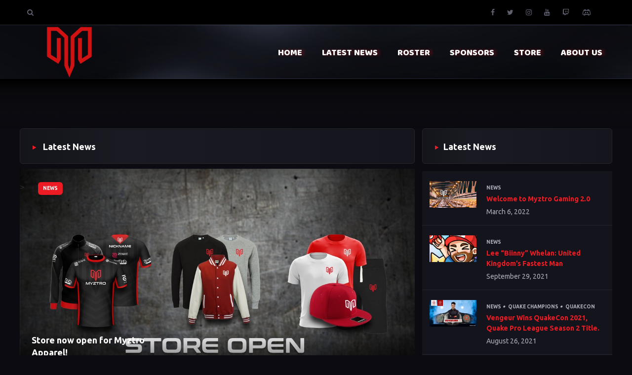

--- FILE ---
content_type: text/html; charset=UTF-8
request_url: https://www.myztro.net/http:/www.myztro.net/tags/online-store/
body_size: 18840
content:
<!DOCTYPE html>
<html lang="en-GB" class="no-js">
	<head>
		<meta charset="UTF-8">
        <!--[if IE]><meta http-equiv='X-UA-Compatible' content='IE=edge,chrome=1'><![endif]-->
		<meta name="viewport" content="width=device-width, initial-scale=1.0">
		<meta name="description" content="">

        <meta name='robots' content='index, follow, max-image-preview:large, max-snippet:-1, max-video-preview:-1' />

	<!-- This site is optimized with the Yoast SEO plugin v23.2 - https://yoast.com/wordpress/plugins/seo/ -->
	<title>Online Store Archives - Myztro Gaming</title>
	<link rel="canonical" href="https://www.myztro.net/http:/www.myztro.net/tags/online-store/" />
	<meta property="og:locale" content="en_GB" />
	<meta property="og:type" content="article" />
	<meta property="og:title" content="Online Store Archives - Myztro Gaming" />
	<meta property="og:url" content="https://www.myztro.net/http:/www.myztro.net/tags/online-store/" />
	<meta property="og:site_name" content="Myztro Gaming" />
	<meta name="twitter:card" content="summary_large_image" />
	<meta name="twitter:site" content="@myztrogaming" />
	<script type="application/ld+json" class="yoast-schema-graph">{"@context":"https://schema.org","@graph":[{"@type":"CollectionPage","@id":"https://www.myztro.net/http:/www.myztro.net/tags/online-store/","url":"https://www.myztro.net/http:/www.myztro.net/tags/online-store/","name":"Online Store Archives - Myztro Gaming","isPartOf":{"@id":"https://www.myztro.net/#website"},"primaryImageOfPage":{"@id":"https://www.myztro.net/http:/www.myztro.net/tags/online-store/#primaryimage"},"image":{"@id":"https://www.myztro.net/http:/www.myztro.net/tags/online-store/#primaryimage"},"thumbnailUrl":"https://www.myztro.net/myztro_content/uploads/2018/05/Dd0n1iJUQAEFst7.jpg","breadcrumb":{"@id":"https://www.myztro.net/http:/www.myztro.net/tags/online-store/#breadcrumb"},"inLanguage":"en-GB"},{"@type":"ImageObject","inLanguage":"en-GB","@id":"https://www.myztro.net/http:/www.myztro.net/tags/online-store/#primaryimage","url":"https://www.myztro.net/myztro_content/uploads/2018/05/Dd0n1iJUQAEFst7.jpg","contentUrl":"https://www.myztro.net/myztro_content/uploads/2018/05/Dd0n1iJUQAEFst7.jpg","width":1200,"height":675},{"@type":"BreadcrumbList","@id":"https://www.myztro.net/http:/www.myztro.net/tags/online-store/#breadcrumb","itemListElement":[{"@type":"ListItem","position":1,"name":"Home","item":"https://www.myztro.net/"},{"@type":"ListItem","position":2,"name":"Online Store"}]},{"@type":"WebSite","@id":"https://www.myztro.net/#website","url":"https://www.myztro.net/","name":"Myztro Gaming","description":"","potentialAction":[{"@type":"SearchAction","target":{"@type":"EntryPoint","urlTemplate":"https://www.myztro.net/?s={search_term_string}"},"query-input":"required name=search_term_string"}],"inLanguage":"en-GB"}]}</script>
	<!-- / Yoast SEO plugin. -->


<link rel='dns-prefetch' href='//www.myztro.net' />
<link rel='dns-prefetch' href='//player.twitch.tv' />
<link rel='dns-prefetch' href='//platform.twitter.com' />
<link rel='dns-prefetch' href='//fonts.googleapis.com' />
<link rel="alternate" type="application/rss+xml" title="Myztro Gaming &raquo; Feed" href="https://www.myztro.net/feed/" />
<link rel="alternate" type="application/rss+xml" title="Myztro Gaming &raquo; Comments Feed" href="https://www.myztro.net/comments/feed/" />
<link rel="alternate" type="application/rss+xml" title="Myztro Gaming &raquo; Online Store Tag Feed" href="https://www.myztro.net/http:/www.myztro.net/tags/online-store/feed/" />
		<!-- This site uses the Google Analytics by ExactMetrics plugin v8.0.0 - Using Analytics tracking - https://www.exactmetrics.com/ -->
							<script src="//www.googletagmanager.com/gtag/js?id=G-JDDZH1TLGQ"  data-cfasync="false" data-wpfc-render="false" type="text/javascript" async></script>
			<script data-cfasync="false" data-wpfc-render="false" type="text/javascript">
				var em_version = '8.0.0';
				var em_track_user = true;
				var em_no_track_reason = '';
								var ExactMetricsDefaultLocations = {"page_location":"https:\/\/www.myztro.net\/http:\/www.myztro.net\/tags\/online-store\/"};
				if ( typeof ExactMetricsPrivacyGuardFilter === 'function' ) {
					var ExactMetricsLocations = (typeof ExactMetricsExcludeQuery === 'object') ? ExactMetricsPrivacyGuardFilter( ExactMetricsExcludeQuery ) : ExactMetricsPrivacyGuardFilter( ExactMetricsDefaultLocations );
				} else {
					var ExactMetricsLocations = (typeof ExactMetricsExcludeQuery === 'object') ? ExactMetricsExcludeQuery : ExactMetricsDefaultLocations;
				}

								var disableStrs = [
										'ga-disable-G-JDDZH1TLGQ',
									];

				/* Function to detect opted out users */
				function __gtagTrackerIsOptedOut() {
					for (var index = 0; index < disableStrs.length; index++) {
						if (document.cookie.indexOf(disableStrs[index] + '=true') > -1) {
							return true;
						}
					}

					return false;
				}

				/* Disable tracking if the opt-out cookie exists. */
				if (__gtagTrackerIsOptedOut()) {
					for (var index = 0; index < disableStrs.length; index++) {
						window[disableStrs[index]] = true;
					}
				}

				/* Opt-out function */
				function __gtagTrackerOptout() {
					for (var index = 0; index < disableStrs.length; index++) {
						document.cookie = disableStrs[index] + '=true; expires=Thu, 31 Dec 2099 23:59:59 UTC; path=/';
						window[disableStrs[index]] = true;
					}
				}

				if ('undefined' === typeof gaOptout) {
					function gaOptout() {
						__gtagTrackerOptout();
					}
				}
								window.dataLayer = window.dataLayer || [];

				window.ExactMetricsDualTracker = {
					helpers: {},
					trackers: {},
				};
				if (em_track_user) {
					function __gtagDataLayer() {
						dataLayer.push(arguments);
					}

					function __gtagTracker(type, name, parameters) {
						if (!parameters) {
							parameters = {};
						}

						if (parameters.send_to) {
							__gtagDataLayer.apply(null, arguments);
							return;
						}

						if (type === 'event') {
														parameters.send_to = exactmetrics_frontend.v4_id;
							var hookName = name;
							if (typeof parameters['event_category'] !== 'undefined') {
								hookName = parameters['event_category'] + ':' + name;
							}

							if (typeof ExactMetricsDualTracker.trackers[hookName] !== 'undefined') {
								ExactMetricsDualTracker.trackers[hookName](parameters);
							} else {
								__gtagDataLayer('event', name, parameters);
							}
							
						} else {
							__gtagDataLayer.apply(null, arguments);
						}
					}

					__gtagTracker('js', new Date());
					__gtagTracker('set', {
						'developer_id.dNDMyYj': true,
											});
					if ( ExactMetricsLocations.page_location ) {
						__gtagTracker('set', ExactMetricsLocations);
					}
										__gtagTracker('config', 'G-JDDZH1TLGQ', {"forceSSL":"true"} );
															window.gtag = __gtagTracker;										(function () {
						/* https://developers.google.com/analytics/devguides/collection/analyticsjs/ */
						/* ga and __gaTracker compatibility shim. */
						var noopfn = function () {
							return null;
						};
						var newtracker = function () {
							return new Tracker();
						};
						var Tracker = function () {
							return null;
						};
						var p = Tracker.prototype;
						p.get = noopfn;
						p.set = noopfn;
						p.send = function () {
							var args = Array.prototype.slice.call(arguments);
							args.unshift('send');
							__gaTracker.apply(null, args);
						};
						var __gaTracker = function () {
							var len = arguments.length;
							if (len === 0) {
								return;
							}
							var f = arguments[len - 1];
							if (typeof f !== 'object' || f === null || typeof f.hitCallback !== 'function') {
								if ('send' === arguments[0]) {
									var hitConverted, hitObject = false, action;
									if ('event' === arguments[1]) {
										if ('undefined' !== typeof arguments[3]) {
											hitObject = {
												'eventAction': arguments[3],
												'eventCategory': arguments[2],
												'eventLabel': arguments[4],
												'value': arguments[5] ? arguments[5] : 1,
											}
										}
									}
									if ('pageview' === arguments[1]) {
										if ('undefined' !== typeof arguments[2]) {
											hitObject = {
												'eventAction': 'page_view',
												'page_path': arguments[2],
											}
										}
									}
									if (typeof arguments[2] === 'object') {
										hitObject = arguments[2];
									}
									if (typeof arguments[5] === 'object') {
										Object.assign(hitObject, arguments[5]);
									}
									if ('undefined' !== typeof arguments[1].hitType) {
										hitObject = arguments[1];
										if ('pageview' === hitObject.hitType) {
											hitObject.eventAction = 'page_view';
										}
									}
									if (hitObject) {
										action = 'timing' === arguments[1].hitType ? 'timing_complete' : hitObject.eventAction;
										hitConverted = mapArgs(hitObject);
										__gtagTracker('event', action, hitConverted);
									}
								}
								return;
							}

							function mapArgs(args) {
								var arg, hit = {};
								var gaMap = {
									'eventCategory': 'event_category',
									'eventAction': 'event_action',
									'eventLabel': 'event_label',
									'eventValue': 'event_value',
									'nonInteraction': 'non_interaction',
									'timingCategory': 'event_category',
									'timingVar': 'name',
									'timingValue': 'value',
									'timingLabel': 'event_label',
									'page': 'page_path',
									'location': 'page_location',
									'title': 'page_title',
									'referrer' : 'page_referrer',
								};
								for (arg in args) {
																		if (!(!args.hasOwnProperty(arg) || !gaMap.hasOwnProperty(arg))) {
										hit[gaMap[arg]] = args[arg];
									} else {
										hit[arg] = args[arg];
									}
								}
								return hit;
							}

							try {
								f.hitCallback();
							} catch (ex) {
							}
						};
						__gaTracker.create = newtracker;
						__gaTracker.getByName = newtracker;
						__gaTracker.getAll = function () {
							return [];
						};
						__gaTracker.remove = noopfn;
						__gaTracker.loaded = true;
						window['__gaTracker'] = __gaTracker;
					})();
									} else {
										console.log("");
					(function () {
						function __gtagTracker() {
							return null;
						}

						window['__gtagTracker'] = __gtagTracker;
						window['gtag'] = __gtagTracker;
					})();
									}
			</script>
				<!-- / Google Analytics by ExactMetrics -->
		<script type="text/javascript">
/* <![CDATA[ */
window._wpemojiSettings = {"baseUrl":"https:\/\/s.w.org\/images\/core\/emoji\/15.0.3\/72x72\/","ext":".png","svgUrl":"https:\/\/s.w.org\/images\/core\/emoji\/15.0.3\/svg\/","svgExt":".svg","source":{"concatemoji":"https:\/\/www.myztro.net\/wp-includes\/js\/wp-emoji-release.min.js?ver=a352bb9344690c0c3f7ac6301889ba50"}};
/*! This file is auto-generated */
!function(i,n){var o,s,e;function c(e){try{var t={supportTests:e,timestamp:(new Date).valueOf()};sessionStorage.setItem(o,JSON.stringify(t))}catch(e){}}function p(e,t,n){e.clearRect(0,0,e.canvas.width,e.canvas.height),e.fillText(t,0,0);var t=new Uint32Array(e.getImageData(0,0,e.canvas.width,e.canvas.height).data),r=(e.clearRect(0,0,e.canvas.width,e.canvas.height),e.fillText(n,0,0),new Uint32Array(e.getImageData(0,0,e.canvas.width,e.canvas.height).data));return t.every(function(e,t){return e===r[t]})}function u(e,t,n){switch(t){case"flag":return n(e,"\ud83c\udff3\ufe0f\u200d\u26a7\ufe0f","\ud83c\udff3\ufe0f\u200b\u26a7\ufe0f")?!1:!n(e,"\ud83c\uddfa\ud83c\uddf3","\ud83c\uddfa\u200b\ud83c\uddf3")&&!n(e,"\ud83c\udff4\udb40\udc67\udb40\udc62\udb40\udc65\udb40\udc6e\udb40\udc67\udb40\udc7f","\ud83c\udff4\u200b\udb40\udc67\u200b\udb40\udc62\u200b\udb40\udc65\u200b\udb40\udc6e\u200b\udb40\udc67\u200b\udb40\udc7f");case"emoji":return!n(e,"\ud83d\udc26\u200d\u2b1b","\ud83d\udc26\u200b\u2b1b")}return!1}function f(e,t,n){var r="undefined"!=typeof WorkerGlobalScope&&self instanceof WorkerGlobalScope?new OffscreenCanvas(300,150):i.createElement("canvas"),a=r.getContext("2d",{willReadFrequently:!0}),o=(a.textBaseline="top",a.font="600 32px Arial",{});return e.forEach(function(e){o[e]=t(a,e,n)}),o}function t(e){var t=i.createElement("script");t.src=e,t.defer=!0,i.head.appendChild(t)}"undefined"!=typeof Promise&&(o="wpEmojiSettingsSupports",s=["flag","emoji"],n.supports={everything:!0,everythingExceptFlag:!0},e=new Promise(function(e){i.addEventListener("DOMContentLoaded",e,{once:!0})}),new Promise(function(t){var n=function(){try{var e=JSON.parse(sessionStorage.getItem(o));if("object"==typeof e&&"number"==typeof e.timestamp&&(new Date).valueOf()<e.timestamp+604800&&"object"==typeof e.supportTests)return e.supportTests}catch(e){}return null}();if(!n){if("undefined"!=typeof Worker&&"undefined"!=typeof OffscreenCanvas&&"undefined"!=typeof URL&&URL.createObjectURL&&"undefined"!=typeof Blob)try{var e="postMessage("+f.toString()+"("+[JSON.stringify(s),u.toString(),p.toString()].join(",")+"));",r=new Blob([e],{type:"text/javascript"}),a=new Worker(URL.createObjectURL(r),{name:"wpTestEmojiSupports"});return void(a.onmessage=function(e){c(n=e.data),a.terminate(),t(n)})}catch(e){}c(n=f(s,u,p))}t(n)}).then(function(e){for(var t in e)n.supports[t]=e[t],n.supports.everything=n.supports.everything&&n.supports[t],"flag"!==t&&(n.supports.everythingExceptFlag=n.supports.everythingExceptFlag&&n.supports[t]);n.supports.everythingExceptFlag=n.supports.everythingExceptFlag&&!n.supports.flag,n.DOMReady=!1,n.readyCallback=function(){n.DOMReady=!0}}).then(function(){return e}).then(function(){var e;n.supports.everything||(n.readyCallback(),(e=n.source||{}).concatemoji?t(e.concatemoji):e.wpemoji&&e.twemoji&&(t(e.twemoji),t(e.wpemoji)))}))}((window,document),window._wpemojiSettings);
/* ]]> */
</script>
<style id='wp-emoji-styles-inline-css' type='text/css'>

	img.wp-smiley, img.emoji {
		display: inline !important;
		border: none !important;
		box-shadow: none !important;
		height: 1em !important;
		width: 1em !important;
		margin: 0 0.07em !important;
		vertical-align: -0.1em !important;
		background: none !important;
		padding: 0 !important;
	}
</style>
<link rel='stylesheet' id='wp-block-library-css' href='https://www.myztro.net/wp-includes/css/dist/block-library/style.min.css?ver=a352bb9344690c0c3f7ac6301889ba50' type='text/css' media='all' />
<style id='classic-theme-styles-inline-css' type='text/css'>
/*! This file is auto-generated */
.wp-block-button__link{color:#fff;background-color:#32373c;border-radius:9999px;box-shadow:none;text-decoration:none;padding:calc(.667em + 2px) calc(1.333em + 2px);font-size:1.125em}.wp-block-file__button{background:#32373c;color:#fff;text-decoration:none}
</style>
<style id='global-styles-inline-css' type='text/css'>
:root{--wp--preset--aspect-ratio--square: 1;--wp--preset--aspect-ratio--4-3: 4/3;--wp--preset--aspect-ratio--3-4: 3/4;--wp--preset--aspect-ratio--3-2: 3/2;--wp--preset--aspect-ratio--2-3: 2/3;--wp--preset--aspect-ratio--16-9: 16/9;--wp--preset--aspect-ratio--9-16: 9/16;--wp--preset--color--black: #000000;--wp--preset--color--cyan-bluish-gray: #abb8c3;--wp--preset--color--white: #ffffff;--wp--preset--color--pale-pink: #f78da7;--wp--preset--color--vivid-red: #cf2e2e;--wp--preset--color--luminous-vivid-orange: #ff6900;--wp--preset--color--luminous-vivid-amber: #fcb900;--wp--preset--color--light-green-cyan: #7bdcb5;--wp--preset--color--vivid-green-cyan: #00d084;--wp--preset--color--pale-cyan-blue: #8ed1fc;--wp--preset--color--vivid-cyan-blue: #0693e3;--wp--preset--color--vivid-purple: #9b51e0;--wp--preset--gradient--vivid-cyan-blue-to-vivid-purple: linear-gradient(135deg,rgba(6,147,227,1) 0%,rgb(155,81,224) 100%);--wp--preset--gradient--light-green-cyan-to-vivid-green-cyan: linear-gradient(135deg,rgb(122,220,180) 0%,rgb(0,208,130) 100%);--wp--preset--gradient--luminous-vivid-amber-to-luminous-vivid-orange: linear-gradient(135deg,rgba(252,185,0,1) 0%,rgba(255,105,0,1) 100%);--wp--preset--gradient--luminous-vivid-orange-to-vivid-red: linear-gradient(135deg,rgba(255,105,0,1) 0%,rgb(207,46,46) 100%);--wp--preset--gradient--very-light-gray-to-cyan-bluish-gray: linear-gradient(135deg,rgb(238,238,238) 0%,rgb(169,184,195) 100%);--wp--preset--gradient--cool-to-warm-spectrum: linear-gradient(135deg,rgb(74,234,220) 0%,rgb(151,120,209) 20%,rgb(207,42,186) 40%,rgb(238,44,130) 60%,rgb(251,105,98) 80%,rgb(254,248,76) 100%);--wp--preset--gradient--blush-light-purple: linear-gradient(135deg,rgb(255,206,236) 0%,rgb(152,150,240) 100%);--wp--preset--gradient--blush-bordeaux: linear-gradient(135deg,rgb(254,205,165) 0%,rgb(254,45,45) 50%,rgb(107,0,62) 100%);--wp--preset--gradient--luminous-dusk: linear-gradient(135deg,rgb(255,203,112) 0%,rgb(199,81,192) 50%,rgb(65,88,208) 100%);--wp--preset--gradient--pale-ocean: linear-gradient(135deg,rgb(255,245,203) 0%,rgb(182,227,212) 50%,rgb(51,167,181) 100%);--wp--preset--gradient--electric-grass: linear-gradient(135deg,rgb(202,248,128) 0%,rgb(113,206,126) 100%);--wp--preset--gradient--midnight: linear-gradient(135deg,rgb(2,3,129) 0%,rgb(40,116,252) 100%);--wp--preset--font-size--small: 13px;--wp--preset--font-size--medium: 20px;--wp--preset--font-size--large: 36px;--wp--preset--font-size--x-large: 42px;--wp--preset--spacing--20: 0.44rem;--wp--preset--spacing--30: 0.67rem;--wp--preset--spacing--40: 1rem;--wp--preset--spacing--50: 1.5rem;--wp--preset--spacing--60: 2.25rem;--wp--preset--spacing--70: 3.38rem;--wp--preset--spacing--80: 5.06rem;--wp--preset--shadow--natural: 6px 6px 9px rgba(0, 0, 0, 0.2);--wp--preset--shadow--deep: 12px 12px 50px rgba(0, 0, 0, 0.4);--wp--preset--shadow--sharp: 6px 6px 0px rgba(0, 0, 0, 0.2);--wp--preset--shadow--outlined: 6px 6px 0px -3px rgba(255, 255, 255, 1), 6px 6px rgba(0, 0, 0, 1);--wp--preset--shadow--crisp: 6px 6px 0px rgba(0, 0, 0, 1);}:where(.is-layout-flex){gap: 0.5em;}:where(.is-layout-grid){gap: 0.5em;}body .is-layout-flex{display: flex;}.is-layout-flex{flex-wrap: wrap;align-items: center;}.is-layout-flex > :is(*, div){margin: 0;}body .is-layout-grid{display: grid;}.is-layout-grid > :is(*, div){margin: 0;}:where(.wp-block-columns.is-layout-flex){gap: 2em;}:where(.wp-block-columns.is-layout-grid){gap: 2em;}:where(.wp-block-post-template.is-layout-flex){gap: 1.25em;}:where(.wp-block-post-template.is-layout-grid){gap: 1.25em;}.has-black-color{color: var(--wp--preset--color--black) !important;}.has-cyan-bluish-gray-color{color: var(--wp--preset--color--cyan-bluish-gray) !important;}.has-white-color{color: var(--wp--preset--color--white) !important;}.has-pale-pink-color{color: var(--wp--preset--color--pale-pink) !important;}.has-vivid-red-color{color: var(--wp--preset--color--vivid-red) !important;}.has-luminous-vivid-orange-color{color: var(--wp--preset--color--luminous-vivid-orange) !important;}.has-luminous-vivid-amber-color{color: var(--wp--preset--color--luminous-vivid-amber) !important;}.has-light-green-cyan-color{color: var(--wp--preset--color--light-green-cyan) !important;}.has-vivid-green-cyan-color{color: var(--wp--preset--color--vivid-green-cyan) !important;}.has-pale-cyan-blue-color{color: var(--wp--preset--color--pale-cyan-blue) !important;}.has-vivid-cyan-blue-color{color: var(--wp--preset--color--vivid-cyan-blue) !important;}.has-vivid-purple-color{color: var(--wp--preset--color--vivid-purple) !important;}.has-black-background-color{background-color: var(--wp--preset--color--black) !important;}.has-cyan-bluish-gray-background-color{background-color: var(--wp--preset--color--cyan-bluish-gray) !important;}.has-white-background-color{background-color: var(--wp--preset--color--white) !important;}.has-pale-pink-background-color{background-color: var(--wp--preset--color--pale-pink) !important;}.has-vivid-red-background-color{background-color: var(--wp--preset--color--vivid-red) !important;}.has-luminous-vivid-orange-background-color{background-color: var(--wp--preset--color--luminous-vivid-orange) !important;}.has-luminous-vivid-amber-background-color{background-color: var(--wp--preset--color--luminous-vivid-amber) !important;}.has-light-green-cyan-background-color{background-color: var(--wp--preset--color--light-green-cyan) !important;}.has-vivid-green-cyan-background-color{background-color: var(--wp--preset--color--vivid-green-cyan) !important;}.has-pale-cyan-blue-background-color{background-color: var(--wp--preset--color--pale-cyan-blue) !important;}.has-vivid-cyan-blue-background-color{background-color: var(--wp--preset--color--vivid-cyan-blue) !important;}.has-vivid-purple-background-color{background-color: var(--wp--preset--color--vivid-purple) !important;}.has-black-border-color{border-color: var(--wp--preset--color--black) !important;}.has-cyan-bluish-gray-border-color{border-color: var(--wp--preset--color--cyan-bluish-gray) !important;}.has-white-border-color{border-color: var(--wp--preset--color--white) !important;}.has-pale-pink-border-color{border-color: var(--wp--preset--color--pale-pink) !important;}.has-vivid-red-border-color{border-color: var(--wp--preset--color--vivid-red) !important;}.has-luminous-vivid-orange-border-color{border-color: var(--wp--preset--color--luminous-vivid-orange) !important;}.has-luminous-vivid-amber-border-color{border-color: var(--wp--preset--color--luminous-vivid-amber) !important;}.has-light-green-cyan-border-color{border-color: var(--wp--preset--color--light-green-cyan) !important;}.has-vivid-green-cyan-border-color{border-color: var(--wp--preset--color--vivid-green-cyan) !important;}.has-pale-cyan-blue-border-color{border-color: var(--wp--preset--color--pale-cyan-blue) !important;}.has-vivid-cyan-blue-border-color{border-color: var(--wp--preset--color--vivid-cyan-blue) !important;}.has-vivid-purple-border-color{border-color: var(--wp--preset--color--vivid-purple) !important;}.has-vivid-cyan-blue-to-vivid-purple-gradient-background{background: var(--wp--preset--gradient--vivid-cyan-blue-to-vivid-purple) !important;}.has-light-green-cyan-to-vivid-green-cyan-gradient-background{background: var(--wp--preset--gradient--light-green-cyan-to-vivid-green-cyan) !important;}.has-luminous-vivid-amber-to-luminous-vivid-orange-gradient-background{background: var(--wp--preset--gradient--luminous-vivid-amber-to-luminous-vivid-orange) !important;}.has-luminous-vivid-orange-to-vivid-red-gradient-background{background: var(--wp--preset--gradient--luminous-vivid-orange-to-vivid-red) !important;}.has-very-light-gray-to-cyan-bluish-gray-gradient-background{background: var(--wp--preset--gradient--very-light-gray-to-cyan-bluish-gray) !important;}.has-cool-to-warm-spectrum-gradient-background{background: var(--wp--preset--gradient--cool-to-warm-spectrum) !important;}.has-blush-light-purple-gradient-background{background: var(--wp--preset--gradient--blush-light-purple) !important;}.has-blush-bordeaux-gradient-background{background: var(--wp--preset--gradient--blush-bordeaux) !important;}.has-luminous-dusk-gradient-background{background: var(--wp--preset--gradient--luminous-dusk) !important;}.has-pale-ocean-gradient-background{background: var(--wp--preset--gradient--pale-ocean) !important;}.has-electric-grass-gradient-background{background: var(--wp--preset--gradient--electric-grass) !important;}.has-midnight-gradient-background{background: var(--wp--preset--gradient--midnight) !important;}.has-small-font-size{font-size: var(--wp--preset--font-size--small) !important;}.has-medium-font-size{font-size: var(--wp--preset--font-size--medium) !important;}.has-large-font-size{font-size: var(--wp--preset--font-size--large) !important;}.has-x-large-font-size{font-size: var(--wp--preset--font-size--x-large) !important;}
:where(.wp-block-post-template.is-layout-flex){gap: 1.25em;}:where(.wp-block-post-template.is-layout-grid){gap: 1.25em;}
:where(.wp-block-columns.is-layout-flex){gap: 2em;}:where(.wp-block-columns.is-layout-grid){gap: 2em;}
:root :where(.wp-block-pullquote){font-size: 1.5em;line-height: 1.6;}
</style>
<link rel='stylesheet' id='ctf_styles-css' href='https://www.myztro.net/myztro_content/plugins/custom-twitter-feeds/css/ctf-styles.min.css?ver=2.2.2' type='text/css' media='all' />
<link rel='stylesheet' id='tp-twitch-css' href='https://www.myztro.net/myztro_content/plugins/tomparisde-twitchtv-widget/assets/dist/css/main.css?ver=3.2.5' type='text/css' media='all' />
<link rel='stylesheet' id='parent-style-css' href='https://www.myztro.net/myztro/myztro-custom?ver=a352bb9344690c0c3f7ac6301889ba50' type='text/css' media='all' />
<link rel='stylesheet' id='pixiehuge-style-css' href='https://www.myztro.net/myztro/myztro-custom?ver=a352bb9344690c0c3f7ac6301889ba50' type='text/css' media='all' />
<link rel='stylesheet' id='child-style-css' href='https://www.myztro.net/my_child_myztro/myztro-style-css?ver=1.0.0' type='text/css' media='all' />
<link rel='stylesheet' id='pixiehuge-css' href='https://www.myztro.net/myztro/myztro-custom?ver=1.0.0' type='text/css' media='all' />
<link rel='stylesheet' id='fontawesome-css' href='https://www.myztro.net/myztro/assets/css/font-awesome.min.css?ver=1.0' type='text/css' media='all' />
<link rel='stylesheet' id='bootstrap-css' href='https://www.myztro.net/myztro/assets/css/bootstrap.min.css?ver=1.0.0' type='text/css' media='all' />
<link rel='stylesheet' id='flagicon-css' href='https://www.myztro.net/myztro/assets/css/flag-icon.min.css?ver=1.0.0' type='text/css' media='all' />
<link rel='stylesheet' id='owlcarousel-css' href='https://www.myztro.net/myztro/assets/css/owl.carousel.min.css?ver=1.0.0' type='text/css' media='all' />
<link rel='stylesheet' id='chosen-css' href='https://www.myztro.net/myztro/assets/css/chosen.min.css?ver=1.0.0' type='text/css' media='all' />
<link rel='stylesheet' id='pixiehuge_main-css' href='https://www.myztro.net/myztro/assets/css/main.css?ver=1.0.40001' type='text/css' media='all' />
<style id='pixiehuge_main-inline-css' type='text/css'>

        /* BBPress */
        div.bbp-submit-wrapper button,
        #bbpress-forums #bbp-search-form #bbp_search_submit,

        /* WooCommerce */
        body.woocommerce-page .woocommerce .return-to-shop a,
        body.woocommerce-page .woocommerce .form-row.place-order input.button.alt,
        body.woocommerce-page .woocommerce .wc-proceed-to-checkout a,
        .woocommerce span.onsale,
        .woocommerce button.button.alt,
        .woocommerce #review_form #respond .form-submit input,
        .woocommerce div.product a.button a:hover,
        .woocommerce #respond input#submit:hover, 
        .woocommerce a.button:hover, 
        .woocommerce button.button:hover, 
        .woocommerce input.button:hover,
        .woocommerce a.remove:hover,

        /* About page */
        section#aboutInfo,
        section#aboutStaff .container.bg ul.header li:after,

        /* Player page */
        section#player-details .content div.equip ul li a:hover,

        /* Match page */
        section#matchRoster .content .roster > li .overlay,

        /* Sidebar */
        aside article #searchform .formSearch button#searchsubmit,

        /* Team section */
        section#teams .boxes .box,
        section#teams .boxes .box .overlay,

        /* Single page */
        section#single-page article.comments form input#submit,
        section#single-page article.comments form button,
        section#single-page article.header div.top-line a.category,
        .search-page .formSearch button#searchsubmit,

        /* Match page */
        section#matches div.container > div.content li.matchBox > a.cta-btn,
        section#matches.match-page li.matchBox:after,

        /* News page */
        section#news .content .news-box a.category,
        section#single-page article.content p input[type="submit"],
        
        /* Btn */
        section#streams div.container div.content div.list article.streamBox:not(.large) .details.on-hover > a.cta-btn,
        .btn.btn-blue {
            background-color: #ed1c24 !important;
        }

        /* Chosen */
        .chosen-container .chosen-results li.highlighted {
            background: #ed1c24 !important
        }
        
        /* About page */
        section#aboutStory .bg article.footer div.right ul li:hover,

        /* Sidebar */
        aside article #searchform .formSearch input,

        /* Section header */
        .section-header article.bottombar ul li.active a, 
        .section-header article.bottombar ul li:hover a,

        /* Match page */
        .btn.btn-transparent,
        
        /* Single page */
        .search-page .formSearch input,
        section#single-page article.content blockquote,

        /* WooCommerce */
        .woocommerce-info,
        body.woocommerce-page .woocommerce .woocommerce-info,
        .woocommerce form.checkout_coupon,

        /* Footer */
        footer .container.top article.box.aboutUs a {
            border-color: #ed1c24 !important;
        }
        
        /* Player page */
        section#player-profile .player-info .right-panel ul.info-section li:hover {
            border-bottom: 1px solid #ed1c24 !important;
        }
        

        /* BBPress*/
        #bbpress-forums div.bbp-breadcrumb p a,
        #bbpress-forums li a,
        #bbpress-forums p.bbp-topic-meta span a,
        #bbpress-forums li.bbp-body .bbp-topic-title a,
        #bbpress-forums li.bbp-header .bbp-reply-content span a:hover,

        /* NAV */
        .nav-previous a,
        .nav-next a,
        .mo-modal .mo-menu-box .modal-body ul li a,

        /* Header */
        header > nav > .container > ul > li > a > span.title:hover,
        header > nav > .container > ul > li:hover span.title,
        header div.topbar a:hover,
        #cancel-comment-reply-link,

        /* About Page*/
        section#aboutStaff .container.bg ul.tab span.role,
        section#aboutStaff .container.bg ul.header li.active a,
        section#aboutStaff .container.bg ul.header li a:hover,
        section#aboutStory .bg article.footer div.right ul li span.email,
        section#aboutStory .bg article.head > h4,

        /* Sponsors Page*/
        section#sponsor-page .container ul li .content .head a:hover,
        section#cta-sponsor article.content h4,
        section#sponsor-page .container ul li .content a.cta-link,

        /* Team Page*/
        section#team-profile ul.achievements li span.title,
        section#team-profile article.stats ul.left li span.title,
        section#team-profile .team-info .profile-details div.name span,

        /* Match section */
        section#matches div.container > div.content li.matchBox > div.rightBox > div.match-info > span.league,
        section#matches div.container > div.content li.matchBox > div.rightBox > div.stream > a,
        section#match-details .container.bg article.middle .details h5,
        .btn.btn-transparent,

        /* Player Page*/
        section#player-details .content div.equip ul li .details span.name,
        section#player-details .content .stats ul li div.info span.title,
        section#player-profile .player-info .right-panel ul.info-section li:hover span.title,
        section#player-profile .player-info .right-panel ul.profile-details li.social a:not(.stream):hover,
        section#player-profile .player-info .right-panel ul.profile-details li div.name span,

        /* Maps */
        section#mapsPlayed ul li .details span.won,
        section#matchRoster .content .roster > li .details span,

        /* Sidebar */
        aside article #wp-calendar a,
        aside ul li a,
        aside .tagcloud a,

        /* Single page */
        section#single-page article.header span.date,
        section#single-page article.comments ul li article.author div.details h5,
        section#single-page article.comments p:not(.form-submit) a,
        section#single-page article.comments ul li article.author div.details h5 a,
        section#single-page article.content code,
        section#single-page article.content a,
        section#single-page article.content h2:first-child,

        /* Hero section */
        section#hero article.content h4,

        /* Section header */
        .section-header article.bottombar ul li.active a, 
        .section-header article.bottombar ul li:hover a,

        /* Stream section */
        section#streams div.container div.content div.list article.streamBox .details > h6,

        /* Twitter section */
        section#twitter div.tw-bg > article.left > h4,

        /* News section */
        section#news .content .news-box > .details > span,
        .wp-caption-text,

        /* WooCommerce */
        body.woocommerce-page .woocommerce .woocommerce-info a.showcoupon,
        body.woocommerce-page .woocommerce .woocommerce-info a,
        body.woocommerce-page .woocommerce .woocommerce-info:before,
        section#boardmembers ul li.dropdown.active button,
        section#boardmembers ul li.dropdown.active .dropdown-menu li.active a,
        .woocommerce div.product a,
        .woocommerce div.product p.price,
        .woocommerce ul.products li.product .price,
        .woocommerce .woocommerce-product-rating a,
        .woocommerce table.shop_table td.product-name a,
        .woocommerce form .lost_password a,
        .woocommerce-info:before,
        .woocommerce a.remove,
        .woocommerce a.added_to_cart,
        .woocommerce-loop-product__title,

        /* Footer */
        footer .bottom .container > article.left a:hover,
        footer .bottom .container > article.left h5,
        footer .container.top article.box ul li > span.date,
        footer .container.top article.box ul li > a > span.email,
        footer .container.top article.box.aboutUs a {
            color: #ed1c24 !important;
        }
        
        /* Match section */
        section#matches div.container > div.content li.matchBox {
            background: rgba(34, 34, 46, 0.08);
            background: -moz-linear-gradient(left, rgba(34, 34, 46, 0.08) 0%, rgba(237,28,36,.08) 100%);
            background: -webkit-gradient(left top, right top, color-stop(0%, rgba(34, 34, 46, 0.08)), color-stop(100%, rgba(237,28,36,.008)));
            background: -webkit-linear-gradient(left, rgba(34, 34, 46, 0.08) 0%, rgba(237,28,36,.08) 100%);
            background: -o-linear-gradient(left, rgba(34, 34, 46, 0.08) 0%, rgba(237,28,36,.08) 100%);
            background: -ms-linear-gradient(left, rgba(34, 34, 46, 0.08) 0%, rgba(237,28,36,.08) 100%);
            background: linear-gradient(to right, rgba(34, 34, 46, 0.08) 0%, rgba(237,28,36,.08) 100%);
            filter: progid:DXImageTransform.Microsoft.gradient( startColorstr='#22222e', endColorstr='#ed1c24', GradientType=1 );
        }        
        /* Top bar */
        #icon-discord:hover path,

        /* Match */
        section#matches.match-page .navigation .left:hover svg path,
        section#matches.match-page .navigation .right:hover svg path,

        /* Header */
        section#sponsors span.rightArrow svg:hover path,
        section#sponsors span.leftArrow svg:hover path,
        
        /* Sponsor page */
        section#sponsor-page .container ul li .content a.cta-link svg path,

        /* Team page */
        section#team-profile article.stats ul.left li svg path,

        /* Footer */
        footer .container.top article.box h4 svg path,

        /* Section header */
        .section-header article.topbar h3 svg path {
            fill: #ed1c24 !important;
        }
        
        /* Header */
        header > nav > .container > ul > li > a > span.title {
            text-shadow: 5px 0px 6px rgba(237,28,36,.35);
        }

        /* About page */
        section#aboutStaff .container.bg ul.header li a {
            text-shadow: 1px 0px 1px rgba(237,28,36,.35);
        }
        
</style>
<link rel='stylesheet' id='pixiehuge_responsive-css' href='https://www.myztro.net/myztro/assets/css/responsive.css?ver=1.0.40001' type='text/css' media='all' />
<link rel='stylesheet' id='google-fonts-css' href='//fonts.googleapis.com/css?family=Baloo+Bhai%7CSource+Sans+Pro%3A400%2C700%7CUbuntu%3A400%2C500%2C700%26amp%3Bsubset%3Dlatin-ext&#038;ver=1.0.0' type='text/css' media='all' />
<link rel='stylesheet' id='wpgdprc-front-css-css' href='https://www.myztro.net/myztro_content/plugins/wp-gdpr-compliance/Assets/css/front.css?ver=1684843617' type='text/css' media='all' />
<style id='wpgdprc-front-css-inline-css' type='text/css'>
:root{--wp-gdpr--bar--background-color: #000000;--wp-gdpr--bar--color: #ffffff;--wp-gdpr--button--background-color: #000000;--wp-gdpr--button--background-color--darken: #000000;--wp-gdpr--button--color: #ffffff;}
</style>
<link rel='stylesheet' id='igniteup-front-compulsory-css' href='https://www.myztro.net/myztro_content/plugins/igniteup/includes/css/front-compulsory.css?ver=3.4.1' type='text/css' media='all' />
<script type="text/javascript" src="https://www.myztro.net/myztro_content/plugins/google-analytics-dashboard-for-wp/assets/js/frontend-gtag.min.js?ver=8.0.0" id="exactmetrics-frontend-script-js"></script>
<script data-cfasync="false" data-wpfc-render="false" type="text/javascript" id='exactmetrics-frontend-script-js-extra'>/* <![CDATA[ */
var exactmetrics_frontend = {"js_events_tracking":"true","download_extensions":"zip,mp3,mpeg,pdf,docx,pptx,xlsx,rar","inbound_paths":"[{\"path\":\"\\\/go\\\/\",\"label\":\"affiliate\"},{\"path\":\"\\\/recommend\\\/\",\"label\":\"affiliate\"}]","home_url":"https:\/\/www.myztro.net","hash_tracking":"false","v4_id":"G-JDDZH1TLGQ"};/* ]]> */
</script>
<script type="text/javascript" src="//www.myztro.net/myztro_content/plugins/wp-hide-security-enhancer/assets/js/devtools-detect.js?ver=a352bb9344690c0c3f7ac6301889ba50" id="devtools-detect-js"></script>
<script type="text/javascript" src="https://www.myztro.net/wp-includes/js/jquery/jquery.min.js?ver=3.7.1" id="jquery-core-js"></script>
<script type="text/javascript" src="https://www.myztro.net/wp-includes/js/jquery/jquery-migrate.min.js?ver=3.4.1" id="jquery-migrate-js"></script>
<script type="text/javascript" id="wpgdprc-front-js-js-extra">
/* <![CDATA[ */
var wpgdprcFront = {"ajaxUrl":"https:\/\/www.myztro.net\/three-frags-left\/admin-ajax.php","ajaxNonce":"4f64a06a4b","ajaxArg":"security","pluginPrefix":"wpgdprc","blogId":"1","isMultiSite":"","locale":"en_GB","showSignUpModal":"","showFormModal":"","cookieName":"wpgdprc-consent","consentVersion":"","path":"\/","prefix":"wpgdprc"};
/* ]]> */
</script>
<script type="text/javascript" src="https://www.myztro.net/myztro_content/plugins/wp-gdpr-compliance/Assets/js/front.min.js?ver=1684843617" id="wpgdprc-front-js-js"></script>
<link rel="https://api.w.org/" href="https://www.myztro.net/wp-json/" /><link rel="alternate" title="JSON" type="application/json" href="https://www.myztro.net/wp-json/wp/v2/tags/139" /><link rel="EditURI" type="application/rsd+xml" title="RSD" href="https://www.myztro.net/xmlrpc.php?rsd" />
<script type="text/javascript">igniteup_ajaxurl = "https://www.myztro.net/three-frags-left/admin-ajax.php";</script><!-- Quantcast Choice. Consent Manager Tag -->
<script type="text/javascript" async=true>
    var elem = document.createElement('script');
    elem.src = 'https://quantcast.mgr.consensu.org/cmp.js';
    elem.async = true;
    elem.type = "text/javascript";
    var scpt = document.getElementsByTagName('script')[0];
    scpt.parentNode.insertBefore(elem, scpt);
    (function() {
    var gdprAppliesGlobally = false;
    function addFrame() {
        if (!window.frames['__cmpLocator']) {
        if (document.body) {
            var body = document.body,
                iframe = document.createElement('iframe');
            iframe.style = 'display:none';
            iframe.name = '__cmpLocator';
            body.appendChild(iframe);
        } else {
            // In the case where this stub is located in the head,
            // this allows us to inject the iframe more quickly than
            // relying on DOMContentLoaded or other events.
            setTimeout(addFrame, 5);
        }
        }
    }
    addFrame();
    function cmpMsgHandler(event) {
        var msgIsString = typeof event.data === "string";
        var json;
        if(msgIsString) {
        json = event.data.indexOf("__cmpCall") != -1 ? JSON.parse(event.data) : {};
        } else {
        json = event.data;
        }
        if (json.__cmpCall) {
        var i = json.__cmpCall;
        window.__cmp(i.command, i.parameter, function(retValue, success) {
            var returnMsg = {"__cmpReturn": {
            "returnValue": retValue,
            "success": success,
            "callId": i.callId
            }};
            event.source.postMessage(msgIsString ?
            JSON.stringify(returnMsg) : returnMsg, '*');
        });
        }
    }
    window.__cmp = function (c) {
        var b = arguments;
        if (!b.length) {
        return __cmp.a;
        }
        else if (b[0] === 'ping') {
        b[2]({"gdprAppliesGlobally": gdprAppliesGlobally,
            "cmpLoaded": false}, true);
        } else if (c == '__cmp')
        return false;
        else {
        if (typeof __cmp.a === 'undefined') {
            __cmp.a = [];
        }
        __cmp.a.push([].slice.apply(b));
        }
    }
    window.__cmp.gdprAppliesGlobally = gdprAppliesGlobally;
    window.__cmp.msgHandler = cmpMsgHandler;
    if (window.addEventListener) {
        window.addEventListener('message', cmpMsgHandler, false);
    }
    else {
        window.attachEvent('onmessage', cmpMsgHandler);
    }
    })();
    window.__cmp('init', {
    		'Language': 'en',
		'Initial Screen Reject Button Text': 'I do not accept',
		'Initial Screen Accept Button Text': 'I accept',
		'Purpose Screen Body Text': 'You can set your consent preferences and determine how you want your data to be used based on the purposes below. You may set your preferences for us independently from those of third-party partners. Each purpose has a description so that you know how we and partners use your data.',
		'Vendor Screen Body Text': 'You can set consent preferences for each individual third-party company below. Expand each company list item to see what purposes they use data for to help make your choices. In some cases, companies may disclose that they use your data without asking for your consent, based on their legitimate interests. You can click on their privacy policies for more information and to opt out.',
		'Vendor Screen Accept All Button Text': 'Accept all',
		'Vendor Screen Reject All Button Text': 'Reject all',
		'Initial Screen Body Text': 'We and our partners use technology such as cookies on our site to personalise content and ads, provide social media features, and analyse our traffic. Click below to consent to the use of this technology across the web. You can change your mind and change your consent choices at anytime by returning to this site.',
		'Initial Screen Body Text Option': 1,
		'Publisher Name': 'Myztro Gaming',
		'Consent Scope': 'service',
		'Publisher Logo': 'https://pbs.twimg.com/profile_images/1023628854756290562/spTiWSb7_400x400.jpg',
    });
</script>
<!-- End Quantcast Choice. Consent Manager Tag -->
    <style>
        .qc-cmp-button {
          background-color: #d9070c !important;
          border-color: #d9070c !important;
        }
        .qc-cmp-button:hover {
          background-color: transparent !important;
          border-color: #d9070c !important;
        }
        .qc-cmp-alt-action,
        .qc-cmp-link {
          color: #d9070c !important;
        }
        .qc-cmp-button {
          color: #040404 !important;
        }
    </style><link rel="icon" href="https://www.myztro.net/myztro_content/uploads/2017/07/cropped-fav-32x32.png" sizes="32x32" />
<link rel="icon" href="https://www.myztro.net/myztro_content/uploads/2017/07/cropped-fav-192x192.png" sizes="192x192" />
<link rel="apple-touch-icon" href="https://www.myztro.net/myztro_content/uploads/2017/07/cropped-fav-180x180.png" />
<meta name="msapplication-TileImage" content="https://www.myztro.net/myztro_content/uploads/2017/07/cropped-fav-270x270.png" />

    </head>
    
	<body data-rsssl=1 class="archive tag tag-online-store tag-139" >
    <header>
        <div class="topbar">
            <div class="container">
	            <a href="#searchModal" class="search" data-toggle="modal" data-target="#searchModal">
	            	<i class="fa fa-search"></i>
	            </a>
                <a href="http://facebook.com/myztrogaming" target="_blank"><i class="fa fa-facebook"></i></a><a href="https://twitter.com/myztrogaming" target="_blank"><i class="fa fa-twitter"></i></a><a href="https://www.instagram.com/myztrogaming" target="_blank"><i class="fa fa-instagram"></i></a><a href="https://www.youtube.com/myztrogaming" target="_blank"><i class="fa fa-youtube"></i></a><a href="http://twitch.tv/myztrogaming" target="_blank"><i class="fa fa-twitch"></i></a><a href="https://discord.gg/dFFxTjV" target="_blank">
                            <svg id="icon-discord" xmlns="http://www.w3.org/2000/svg" viewBox="0 0 24 24" width="18" height="18">
                                <path d="M 9.375 5.03125 L 8.75 5.09375 C 8.75 5.09375 6.008 5.39175 4 6.96875 L 3.96875 6.96875 L 3.9375 7 C 3.4875 7.406 3.31 7.897 3 8.625 C 2.69 9.353 2.3545 10.2835 2.0625 11.3125 C 1.4785 13.3705 1 15.844 1 18.125 L 1 18.34375 L 1.09375 18.53125 C 1.82075 19.77825 3.1155 20.578 4.3125 21.125 C 5.5095 21.672 6.535 21.94675 7.25 21.96875 L 7.71875 22 L 8.8125 19.65625 C 9.7225 19.85625 10.795 20 12 20 C 13.205 20 14.24625 19.85625 15.15625 19.65625 L 16.25 22 L 16.71875 21.96875 C 17.43375 21.94575 18.45925 21.672 19.65625 21.125 C 20.85325 20.578 22.149 19.77825 22.875 18.53125 L 22.96875 18.34375 L 22.96875 18.125 C 22.96975 15.844 22.5215 13.3705 21.9375 11.3125 C 21.6455 10.2835 21.309 9.352 21 8.625 C 20.691 7.898 20.48125 7.406 20.03125 7 L 20 6.96875 C 17.992 5.39175 15.21875 5.09375 15.21875 5.09375 L 14.625 5.03125 C 14.625 5.03125 14.17325 6.5485 14.03125 7.1875 C 13.14225 7.0725 12.419 7.03125 12 7.03125 C 11.581 7.03125 10.85775 7.0715 9.96875 7.1875 C 9.82675 6.5485 9.375 5.03125 9.375 5.03125 z M 8.125 7.1875 C 8.159 7.2895 8.221 7.418 8.25 7.5 C 7.235 7.73 6.27425 8.02775 5.28125 8.59375 L 6.125 10.3125 C 8.162 9.1535 11.099 9 12 9 C 12.901 9 15.838 9.1535 17.875 10.3125 L 18.6875 8.59375 C 17.6945 8.02875 16.8285 7.73 15.8125 7.5 C 15.8415 7.418 15.93475 7.2895 15.96875 7.1875 C 16.70075 7.3225 17.81175 7.62875 18.96875 8.46875 C 18.96275 8.47175 19.2935 8.87475 19.5625 9.46875 C 19.8385 10.07775 20.12925 10.8955 20.40625 11.8125 C 20.93825 13.5725 21.341 15.89425 21.375 17.78125 C 20.883 18.47525 19.97 19.11525 19 19.53125 C 18.154 19.89425 17.7105 20.02675 17.3125 20.09375 L 16.90625 19.21875 C 17.13825 19.14075 17.175 19.1435 17.375 19.0625 C 18.582 18.5755 19.21875 18.03125 19.21875 18.03125 L 18.40625 16.46875 C 18.40625 16.46875 17.9665 16.834 16.9375 17.25 C 15.9085 17.666 14.133 18.09375 12 18.09375 C 9.867 18.09375 8.4675 17.666 7.4375 17.25 C 6.4075 16.834 5.96875 16.46875 5.96875 16.46875 L 4.75 18.03125 C 4.75 18.03125 5.417 18.5755 6.625 19.0625 C 6.825 19.1435 6.892 19.14075 7.125 19.21875 L 6.6875 20.09375 C 6.2895 20.02675 5.81475 19.89425 4.96875 19.53125 C 3.99775 19.11425 3.08675 18.47525 2.59375 17.78125 C 2.62775 15.89525 3.0315 13.5725 3.5625 11.8125 C 3.8395 10.8955 4.1605 10.07775 4.4375 9.46875 C 4.7065 8.87475 5.006 8.47175 5 8.46875 C 6.157 7.62875 7.393 7.3225 8.125 7.1875 z M 9.5 12 C 8.6715729 12 8 12.895431 8 14 C 8 15.104569 8.6715729 16 9.5 16 C 10.328427 16 11 15.104569 11 14 C 11 12.895431 10.328427 12 9.5 12 z M 14.5 12 C 13.671573 12 13 12.895431 13 14 C 13 15.104569 13.671573 16 14.5 16 C 15.328427 16 16 15.104569 16 14 C 16 12.895431 15.328427 12 14.5 12 z"/>
                            </svg></a>
                <a href="#menuModal" data-toggle="modal" class="mobile-nav topbar"><svg  xmlns="http://www.w3.org/2000/svg" xmlns:xlink="http://www.w3.org/1999/xlink" width="14px" height="12px"><path fill-rule="evenodd" fill="rgb(255, 255, 255)" d="M13.125,6.857 L0.875,6.857 C0.392,6.857 -0.000,6.473 -0.000,5.999 C-0.000,5.526 0.392,5.143 0.875,5.143 L13.125,5.143 C13.608,5.143 14.000,5.526 14.000,5.999 C14.000,6.473 13.608,6.857 13.125,6.857 ZM13.125,1.714 L0.875,1.714 C0.392,1.714 -0.000,1.330 -0.000,0.857 C-0.000,0.383 0.392,-0.001 0.875,-0.001 L13.125,-0.001 C13.608,-0.001 14.000,0.383 14.000,0.857 C14.000,1.330 13.608,1.714 13.125,1.714 ZM0.875,10.285 L13.125,10.285 C13.608,10.285 14.000,10.669 14.000,11.142 C14.000,11.616 13.608,12.000 13.125,12.000 L0.875,12.000 C0.392,12.000 -0.000,11.616 -0.000,11.142 C-0.000,10.669 0.392,10.285 0.875,10.285 Z"/></svg></a>
            </div>
        </div>
        <!-- /TOPBAR -->

        <nav>
            <div class="container">
                                <div class="logo">
                                        <a class="logo-image" style="background-image: url('https://www.myztro.net/myztro_content/uploads/2017/07/fav.png');" href="https://www.myztro.net/">
                    </a>

                </div>
                <!-- /LOGO-BG -->

                <a href="#menuModal" data-toggle="modal" class="mobile-nav"><svg  xmlns="http://www.w3.org/2000/svg" xmlns:xlink="http://www.w3.org/1999/xlink" width="14px" height="12px"><path fill-rule="evenodd"  fill="rgb(255, 255, 255)" d="M13.125,6.857 L0.875,6.857 C0.392,6.857 -0.000,6.473 -0.000,5.999 C-0.000,5.526 0.392,5.143 0.875,5.143 L13.125,5.143 C13.608,5.143 14.000,5.526 14.000,5.999 C14.000,6.473 13.608,6.857 13.125,6.857 ZM13.125,1.714 L0.875,1.714 C0.392,1.714 -0.000,1.330 -0.000,0.857 C-0.000,0.383 0.392,-0.001 0.875,-0.001 L13.125,-0.001 C13.608,-0.001 14.000,0.383 14.000,0.857 C14.000,1.330 13.608,1.714 13.125,1.714 ZM0.875,10.285 L13.125,10.285 C13.608,10.285 14.000,10.669 14.000,11.142 C14.000,11.616 13.608,12.000 13.125,12.000 L0.875,12.000 C0.392,12.000 -0.000,11.616 -0.000,11.142 C-0.000,10.669 0.392,10.285 0.875,10.285 Z"/></svg> Menu</a>

                                    
                    <ul id="header_menu" class="menu"><li id="menu-item-2563" class="menu-item menu-item-type-custom menu-item-object-custom menu-item-home"><a href="https://www.myztro.net"><span class="title">Home</span></a></li>
<li id="menu-item-2614" class="menu-item menu-item-type-post_type menu-item-object-page"><a href="https://www.myztro.net/latest-news/"><span class="title">Latest News</span></a></li>
<li id="menu-item-2621" class="menu-item menu-item-type-post_type menu-item-object-page"><a href="https://www.myztro.net/roster-2/"><span class="title">Roster</span></a></li>
<li id="menu-item-2629" class="menu-item menu-item-type-post_type menu-item-object-page"><a href="https://www.myztro.net/sponsors/"><span class="title">Sponsors</span></a></li>
<li id="menu-item-790" class="menu-item menu-item-type-custom menu-item-object-custom"><a href="https://gamersapparel.co.uk/store/MyztroGaming"><span class="title">Store</span></a></li>
<li id="menu-item-2628" class="menu-item menu-item-type-post_type menu-item-object-page"><a href="https://www.myztro.net/about-us/"><span class="title">About us</span></a></li>
</ul>
                            </div>
        </nav>
        <!-- /MAINMENU -->

    </header>
    <!-- /HEADER -->
    <div class="container split-flex">
        <section id="news" class="news-page nobg">
            <div class="section-header">
                <article class="topbar">
                    <h3>
                        <svg xmlns="http://www.w3.org/2000/svg" xmlns:xlink="http://www.w3.org/1999/xlink" width="7px" height="8px"><path fill-rule="evenodd"  fill="rgb(57, 191, 253)" d="M-0.000,0.435 C-0.000,0.805 -0.000,7.292 -0.000,7.546 C-0.000,7.877 0.338,8.123 0.672,7.930 C0.940,7.775 6.293,4.649 6.750,4.381 C7.050,4.205 7.045,3.786 6.750,3.611 C6.421,3.415 1.048,0.272 0.658,0.054 C0.373,-0.106 -0.000,0.071 -0.000,0.435 Z"/></svg> Latest News                    </h3>
                </article>
                <!-- /TOP-BAR -->
            </div>
            <!-- /SECTION-HEADER -->

            <div class="content clearfix">
                                                            <article class="news-box large post-791 post type-post status-publish format-standard has-post-thumbnail hentry category-news tag-apparel tag-gamers-apparel tag-myztro-gaming tag-online-store tag-store tag-zowie" style="background-image: url('https://www.myztro.net/myztro_content/uploads/2018/05/Dd0n1iJUQAEFst7.jpg');"  onclick="window.location = 'https://www.myztro.net/store-now-open-for-myztro-apparel/'">>
                                                            <a href="https://www.myztro.net/category/news/" class="category">
                                    News                                </a>
                            
                            <div class="details">
                                <a href="https://www.myztro.net/store-now-open-for-myztro-apparel/">
                                    Store now open for Myztro Apparel!                                </a>

                                <span class="date">
                                May 22, 2018                                                            </span>
                            </div>
                            <!-- /DETAILS -->
                        </article>
                                                </div>
            <!-- /NEWS -->

	                        <!-- Add the pagination functions here. -->
                <div class="nav-previous alignleft"></div>
                <div class="nav-next alignright"></div>
	                </section>
        <!-- /NEWS -->

        <aside>

            <article id="pixiehuge_latest_news_widget-2" class="latest-article"><div class="section-header"><article class="topbar"><h3><svg xmlns="http://www.w3.org/2000/svg" xmlns:xlink="http://www.w3.org/1999/xlink" width="7px" height="8px"><path fill-rule="evenodd"  fill="rgb(57, 191, 253)" d="M-0.000,0.435 C-0.000,0.805 -0.000,7.292 -0.000,7.546 C-0.000,7.877 0.338,8.123 0.672,7.930 C0.940,7.775 6.293,4.649 6.750,4.381 C7.050,4.205 7.045,3.786 6.750,3.611 C6.421,3.415 1.048,0.272 0.658,0.054 C0.373,-0.106 -0.000,0.071 -0.000,0.435 Z"/></svg>Latest News</h3></article></div><ul class="widget">            <li>
                <div class="thumbnail" style="background-image: url('https://www.myztro.net/myztro_content/uploads/2022/02/hero-bg-2.png');"></div>
                <div class="details">
                    <span class="categories">
                        <a href="https://www.myztro.net/category/news/" class="category">News</a>                    </span>
                    <a href="https://www.myztro.net/welcome-to-myztro-gaming-2-0/" class="title">
                        Welcome to Myztro Gaming 2.0                    </a>
                    <span class="date">March 6, 2022</span>
                </div>
            </li>
                    <li>
                <div class="thumbnail" style="background-image: url('https://www.myztro.net/myztro_content/uploads/2021/09/Biinny-Display-Picture-HQ-NEW.jpg');"></div>
                <div class="details">
                    <span class="categories">
                        <a href="https://www.myztro.net/category/news/" class="category">News</a>                    </span>
                    <a href="https://www.myztro.net/biinny-uk-fastest-man/" class="title">
                        Lee &#8220;Biinny&#8221; Whelan: United Kingdom&#8217;s Fastest Man                    </a>
                    <span class="date">September 29, 2021</span>
                </div>
            </li>
                    <li>
                <div class="thumbnail" style="background-image: url('https://www.myztro.net/myztro_content/uploads/2021/08/E9WMJuKWEAAZJOy.jpg');"></div>
                <div class="details">
                    <span class="categories">
                        <a href="https://www.myztro.net/category/news/" class="category">News</a><i class="bull">&bull;</i> <a href="https://www.myztro.net/category/news/quake-champions/" class="category">Quake Champions</a><i class="bull">&bull;</i> <a href="https://www.myztro.net/category/news/quakecon/" class="category">QuakeCon</a>                    </span>
                    <a href="https://www.myztro.net/quakecon-2021/" class="title">
                        Vengeur Wins QuakeCon 2021, Quake Pro League Season 2 Title.                    </a>
                    <span class="date">August 26, 2021</span>
                </div>
            </li>
                    <li>
                <div class="thumbnail" style="background-image: url('https://www.myztro.net/myztro_content/uploads/2021/06/600px-ALGS_Global_Championship_2021.jpg');"></div>
                <div class="details">
                    <span class="categories">
                        <a href="https://www.myztro.net/category/news/apex-legends/" class="category">Apex Legends</a><i class="bull">&bull;</i> <a href="https://www.myztro.net/category/news/" class="category">News</a>                    </span>
                    <a href="https://www.myztro.net/2021-algs-championship-preview/" class="title">
                        2021 ALGS Championship Preview                    </a>
                    <span class="date">June 1, 2021</span>
                </div>
            </li>
                    <li>
                <div class="thumbnail" style="background-image: url('https://www.myztro.net/myztro_content/uploads/2021/06/apexplaceholder.png');"></div>
                <div class="details">
                    <span class="categories">
                        <a href="https://www.myztro.net/category/news/apex-legends/" class="category">Apex Legends</a><i class="bull">&bull;</i> <a href="https://www.myztro.net/category/news/" class="category">News</a>                    </span>
                    <a href="https://www.myztro.net/dropping-hot/" class="title">
                        Dropping Hot: Myztro Gaming signs a new Apex Legends Roster                    </a>
                    <span class="date">June 1, 2021</span>
                </div>
            </li>
        </ul></article><article id="block-2" class="widget_block">
<!-- Custom Twitter Feeds by Smash Balloon -->
<div id="ctf" class=" ctf ctf-type-usertimeline ctf-feed-1  ctf-styles ctf-list ctf-regular-style"   data-ctfshortcode="{&quot;feed&quot;:1}"   data-ctfdisablelinks="false" data-ctflinktextcolor="#dd3333" data-header-size="small" data-feedid="1" data-postid="2494"  data-feed="1" data-ctfintents="1"  data-ctfneeded="4">
            <div id="ctf" class="ctf">
            <div class="ctf-error">
                <div class="ctf-error-user">
					Twitter feed is not available at the moment.                </div>
            </div>
        </div>
		    <div class="ctf-tweets">
   		    </div>
    
</div>
</article>    
</aside>    </div>
    <!-- /CONTAINER -->

<!-- FOOTER -->
                    <script type="text/javascript">
                                            
                                            </script>
                    <style type="text/css" data-ctf-style="1">.ctf-feed-1 .ctf-tweet-text a{color:#dd3333!important;}.ctf-feed-1.ctf-regular-style .ctf-item, .ctf-feed-1 .ctf-header{border-bottom:1px solid #ddd!important;}</style><script type="text/javascript" src="https://www.myztro.net/myztro_content/plugins/tomparisde-twitchtv-widget/assets/dist/js/main.js?ver=3.2.5" id="tp-twitch-js"></script>
<script type="text/javascript" src="https://www.myztro.net/myztro/assets/js/bootstrap.min.js?ver=1.0.0" id="bootstrap-js"></script>
<script type="text/javascript" src="https://www.myztro.net/myztro/assets/js/owl.carousel.js?ver=1.0.0" id="owlcarousel-js"></script>
<script type="text/javascript" src="https://www.myztro.net/myztro/assets/js/chosen.jquery.min.js?ver=1.0.0" id="chosen-js"></script>
<script type="text/javascript" src="https://www.myztro.net/myztro/assets/js/main.js?ver=1.0.0" id="pixiehuge_mainscript-js"></script>
<script type="text/javascript" id="pixiehuge_mainscript-js-after">
/* <![CDATA[ */
        jQuery('section#sponsors .owl-carousel').owlCarousel({
            margin:10,
            loop:true,
            autoWidth:false,
            nav: false,
            responsive : {
                0 : {
                    items: 1,
                    margin:0,
                },
                360 : {
                    items: 2,
                    margin:50,
                },
                480 : {
                    items: 3,
                    margin:50,
                },
                768 : {
                    items: 3,
                    margin:50,
                },
                992 : {
                    items: 4,
                    margin:100,
                },
                1200 : {
                    items: 5,
                    margin:100,
                }
            }
        });

        var owl = jQuery('section#sponsors .owl-carousel').owlCarousel();
        jQuery("section#sponsors .leftArrow").click(function () {
            owl.trigger('prev.owl.carousel');
        });

        jQuery("section#sponsors .rightArrow").click(function () {
            owl.trigger('next.owl.carousel');
        });
        
/* ]]> */
</script>
<script type="text/javascript" src="//player.twitch.tv/js/embed/v1.js?ver=1.0.0" id="twitch-js"></script>
<script type="text/javascript" src="//platform.twitter.com/widgets.js?ver=1.0.0" id="twitter-js"></script>
<script type="text/javascript" id="ctf_scripts-js-extra">
/* <![CDATA[ */
var ctf = {"ajax_url":"https:\/\/www.myztro.net\/three-frags-left\/admin-ajax.php"};
/* ]]> */
</script>
<script type="text/javascript" src="https://www.myztro.net/myztro_content/plugins/custom-twitter-feeds/js/ctf-scripts.min.js?ver=2.2.2" id="ctf_scripts-js"></script>
<footer>
    
    
    <div class="container top">

                <article class="box">
            <h4>
                <svg xmlns="http://www.w3.org/2000/svg" xmlns:xlink="http://www.w3.org/1999/xlink" width="7px" height="8px"><path fill-rule="evenodd"  fill="rgb(57, 191, 253)" d="M-0.000,0.435 C-0.000,0.805 -0.000,7.292 -0.000,7.546 C-0.000,7.877 0.338,8.123 0.672,7.930 C0.940,7.775 6.293,4.649 6.750,4.381 C7.050,4.205 7.045,3.786 6.750,3.611 C6.421,3.415 1.048,0.272 0.658,0.054 C0.373,-0.106 -0.000,0.071 -0.000,0.435 Z"/></svg>
                Latest Posts            </h4>
            <ul>
                                <li>
                                        <a href="https://www.myztro.net/category/news/" class="category">
                        News                    </a>
                                        <a href="https://www.myztro.net/welcome-to-myztro-gaming-2-0/">Welcome to Myztro Gaming 2.0</a>
                    <span class="date">March 6, 2022</span>
                </li>
                                <li>
                                        <a href="https://www.myztro.net/category/news/" class="category">
                        News                    </a>
                                        <a href="https://www.myztro.net/biinny-uk-fastest-man/">Lee &#8220;Biinny&#8221; Whelan: United Kingdom&#8217;s Fastest Man</a>
                    <span class="date">September 29, 2021</span>
                </li>
                            </ul>
        </article>
        <!-- /BOX -->
        
                <article class="box">
            <h4>
                <svg xmlns="http://www.w3.org/2000/svg" xmlns:xlink="http://www.w3.org/1999/xlink" width="7px" height="8px"><path fill-rule="evenodd"  fill="rgb(57, 191, 253)" d="M-0.000,0.435 C-0.000,0.805 -0.000,7.292 -0.000,7.546 C-0.000,7.877 0.338,8.123 0.672,7.930 C0.940,7.775 6.293,4.649 6.750,4.381 C7.050,4.205 7.045,3.786 6.750,3.611 C6.421,3.415 1.048,0.272 0.658,0.054 C0.373,-0.106 -0.000,0.071 -0.000,0.435 Z"/></svg>
                Our Departments            </h4>
            <ul>
                                                        <li>
                        <a href="mailto:management@myztro.net">
                            <span class="info">
                                <i class="icon" style="background-image: url('https://themes.pixiesquad.com/pixiehuge/orange-elite/wp-content/uploads/2017/06/icon1.png');"></i> Management                            </span>
                            <span class="email">
                                management@myztro.net                            </span>
                        </a>
                    </li>
                                                        <li>
                        <a href="mailto:admin@myztro.net">
                            <span class="info">
                                <i class="icon" style="background-image: url('https://themes.pixiesquad.com/pixiehuge/orange-elite/wp-content/uploads/2017/06/icon2.png');"></i> Support                            </span>
                            <span class="email">
                                admin@myztro.net                            </span>
                        </a>
                    </li>
                                                        <li>
                        <a href="mailto:press@myztro.net">
                            <span class="info">
                                <i class="icon" style="background-image: url('https://themes.pixiesquad.com/pixiehuge/orange-elite/wp-content/uploads/2017/06/icon3.png');"></i> Press                            </span>
                            <span class="email">
                                press@myztro.net                            </span>
                        </a>
                    </li>
                            </ul>
        </article>
        <!-- /BOX -->
        
                <article class="box useful">
            <h4>
                <svg xmlns="http://www.w3.org/2000/svg" xmlns:xlink="http://www.w3.org/1999/xlink" width="7px" height="8px"><path fill-rule="evenodd"  fill="rgb(57, 191, 253)" d="M-0.000,0.435 C-0.000,0.805 -0.000,7.292 -0.000,7.546 C-0.000,7.877 0.338,8.123 0.672,7.930 C0.940,7.775 6.293,4.649 6.750,4.381 C7.050,4.205 7.045,3.786 6.750,3.611 C6.421,3.415 1.048,0.272 0.658,0.054 C0.373,-0.106 -0.000,0.071 -0.000,0.435 Z"/></svg>
                Useful Links            </h4>
            <ul id="footer_menu" class="useful-links"><li id="menu-item-2563" class="menu-item menu-item-type-custom menu-item-object-custom menu-item-home menu-item-2563"><span>+</span><a href="https://www.myztro.net">Home</a></li>
<li id="menu-item-2614" class="menu-item menu-item-type-post_type menu-item-object-page menu-item-2614"><span>+</span><a href="https://www.myztro.net/latest-news/">Latest News</a></li>
<li id="menu-item-2621" class="menu-item menu-item-type-post_type menu-item-object-page menu-item-2621"><span>+</span><a href="https://www.myztro.net/roster-2/">Roster</a></li>
<li id="menu-item-2629" class="menu-item menu-item-type-post_type menu-item-object-page menu-item-2629"><span>+</span><a href="https://www.myztro.net/sponsors/">Sponsors</a></li>
<li id="menu-item-790" class="menu-item menu-item-type-custom menu-item-object-custom menu-item-790"><span>+</span><a href="https://gamersapparel.co.uk/store/MyztroGaming">Store</a></li>
<li id="menu-item-2628" class="menu-item menu-item-type-post_type menu-item-object-page menu-item-2628"><span>+</span><a href="https://www.myztro.net/about-us/">About us</a></li>
</ul>        </article>
        <!-- /BOX -->
        
        <article class="box aboutUs">
                        <h4>
                <svg xmlns="http://www.w3.org/2000/svg" xmlns:xlink="http://www.w3.org/1999/xlink" width="7px" height="8px"><path fill-rule="evenodd"  fill="rgb(57, 191, 253)" d="M-0.000,0.435 C-0.000,0.805 -0.000,7.292 -0.000,7.546 C-0.000,7.877 0.338,8.123 0.672,7.930 C0.940,7.775 6.293,4.649 6.750,4.381 C7.050,4.205 7.045,3.786 6.750,3.611 C6.421,3.415 1.048,0.272 0.658,0.054 C0.373,-0.106 -0.000,0.071 -0.000,0.435 Z"/></svg>
                About Us            </h4>
            
                        <p>
                In July 2017 a group of like-minded individuals with a thirst for competitive gaming and a love of the video games industry came together to form their own team and brand, Myztro.            </p>
            
                        <a href="https://www.myztro.net/about-us/" target="_blank">More About Us</a>
                    </article>
        <!-- /BOX -->

    </div>
    <!-- /TOP-CONTAINER -->

    <div class="bottom">
        <div class="container">

            <article class="left">
                <h5 class="website">Myztro Gaming</h5>

                <div class="social-icons">
                    <a href="http://facebook.com/myztrogaming" target="_blank"><i class="fa fa-facebook"></i></a><a href="https://twitter.com/myztrogaming" target="_blank"><i class="fa fa-twitter"></i></a><a href="https://www.instagram.com/myztrogaming" target="_blank"><i class="fa fa-instagram"></i></a><a href="https://www.youtube.com/myztrogaming" target="_blank"><i class="fa fa-youtube"></i></a><a href="http://twitch.tv/myztrogaming" target="_blank"><i class="fa fa-twitch"></i></a><a href="https://discord.gg/dFFxTjV" target="_blank">
                                <svg id="icon-discord" xmlns="http://www.w3.org/2000/svg" viewBox="0 0 24 24" width="18" height="18">
                                    <path d="M 9.375 5.03125 L 8.75 5.09375 C 8.75 5.09375 6.008 5.39175 4 6.96875 L 3.96875 6.96875 L 3.9375 7 C 3.4875 7.406 3.31 7.897 3 8.625 C 2.69 9.353 2.3545 10.2835 2.0625 11.3125 C 1.4785 13.3705 1 15.844 1 18.125 L 1 18.34375 L 1.09375 18.53125 C 1.82075 19.77825 3.1155 20.578 4.3125 21.125 C 5.5095 21.672 6.535 21.94675 7.25 21.96875 L 7.71875 22 L 8.8125 19.65625 C 9.7225 19.85625 10.795 20 12 20 C 13.205 20 14.24625 19.85625 15.15625 19.65625 L 16.25 22 L 16.71875 21.96875 C 17.43375 21.94575 18.45925 21.672 19.65625 21.125 C 20.85325 20.578 22.149 19.77825 22.875 18.53125 L 22.96875 18.34375 L 22.96875 18.125 C 22.96975 15.844 22.5215 13.3705 21.9375 11.3125 C 21.6455 10.2835 21.309 9.352 21 8.625 C 20.691 7.898 20.48125 7.406 20.03125 7 L 20 6.96875 C 17.992 5.39175 15.21875 5.09375 15.21875 5.09375 L 14.625 5.03125 C 14.625 5.03125 14.17325 6.5485 14.03125 7.1875 C 13.14225 7.0725 12.419 7.03125 12 7.03125 C 11.581 7.03125 10.85775 7.0715 9.96875 7.1875 C 9.82675 6.5485 9.375 5.03125 9.375 5.03125 z M 8.125 7.1875 C 8.159 7.2895 8.221 7.418 8.25 7.5 C 7.235 7.73 6.27425 8.02775 5.28125 8.59375 L 6.125 10.3125 C 8.162 9.1535 11.099 9 12 9 C 12.901 9 15.838 9.1535 17.875 10.3125 L 18.6875 8.59375 C 17.6945 8.02875 16.8285 7.73 15.8125 7.5 C 15.8415 7.418 15.93475 7.2895 15.96875 7.1875 C 16.70075 7.3225 17.81175 7.62875 18.96875 8.46875 C 18.96275 8.47175 19.2935 8.87475 19.5625 9.46875 C 19.8385 10.07775 20.12925 10.8955 20.40625 11.8125 C 20.93825 13.5725 21.341 15.89425 21.375 17.78125 C 20.883 18.47525 19.97 19.11525 19 19.53125 C 18.154 19.89425 17.7105 20.02675 17.3125 20.09375 L 16.90625 19.21875 C 17.13825 19.14075 17.175 19.1435 17.375 19.0625 C 18.582 18.5755 19.21875 18.03125 19.21875 18.03125 L 18.40625 16.46875 C 18.40625 16.46875 17.9665 16.834 16.9375 17.25 C 15.9085 17.666 14.133 18.09375 12 18.09375 C 9.867 18.09375 8.4675 17.666 7.4375 17.25 C 6.4075 16.834 5.96875 16.46875 5.96875 16.46875 L 4.75 18.03125 C 4.75 18.03125 5.417 18.5755 6.625 19.0625 C 6.825 19.1435 6.892 19.14075 7.125 19.21875 L 6.6875 20.09375 C 6.2895 20.02675 5.81475 19.89425 4.96875 19.53125 C 3.99775 19.11425 3.08675 18.47525 2.59375 17.78125 C 2.62775 15.89525 3.0315 13.5725 3.5625 11.8125 C 3.8395 10.8955 4.1605 10.07775 4.4375 9.46875 C 4.7065 8.87475 5.006 8.47175 5 8.46875 C 6.157 7.62875 7.393 7.3225 8.125 7.1875 z M 9.5 12 C 8.6715729 12 8 12.895431 8 14 C 8 15.104569 8.6715729 16 9.5 16 C 10.328427 16 11 15.104569 11 14 C 11 12.895431 10.328427 12 9.5 12 z M 14.5 12 C 13.671573 12 13 12.895431 13 14 C 13 15.104569 13.671573 16 14.5 16 C 15.328427 16 16 15.104569 16 14 C 16 12.895431 15.328427 12 14.5 12 z"/>
                                </svg></a>                </div>
            </article>
            <!-- /LEFT -->

            
                        <article class="right">
                <h5>Copyright Myztro Gaming limited 2022</h5>
            </article>
            <!-- /RIGHT -->
            
        </div>
    </div>
    <!-- /BOTTOM-CONTAINER -->
</footer>
<!-- /FOOTER -->
<!-- Modal -->
<div class="search-modal modal fade" id="searchModal" tabindex="-1" role="dialog">
    <div class="modal-dialog modal-lg" role="document">
        <div class="modal-content search-box">
            <div class="modal-body">
                <form role="search" method="get" id="searchform" class="searchform" action="https://www.myztro.net/" >
            <div class="formSearch">
                <input type="text" value="" name="s" id="s" />
                <button type="submit" id="searchsubmit">
                    <i class="fa fa-search"></i>
                </button>
            </div>
        </form>            </div>
        </div>
    </div>
</div>
<!-- Modal#Menu -->
<div class="mo-modal modal fade" id="menuModal" tabindex="-1" role="dialog">
    <div class="modal-dialog modal-lg" role="document">
        <div class="modal-content mo-menu-box">
            <div class="modal-body">
               <ul id="header_menu_mobile" class="menu"><li class="menu-item menu-item-type-custom menu-item-object-custom menu-item-home menu-item-2563"><a href="https://www.myztro.net">Home</a></li>
<li class="menu-item menu-item-type-post_type menu-item-object-page menu-item-2614"><a href="https://www.myztro.net/latest-news/">Latest News</a></li>
<li class="menu-item menu-item-type-post_type menu-item-object-page menu-item-2621"><a href="https://www.myztro.net/roster-2/">Roster</a></li>
<li class="menu-item menu-item-type-post_type menu-item-object-page menu-item-2629"><a href="https://www.myztro.net/sponsors/">Sponsors</a></li>
<li class="menu-item menu-item-type-custom menu-item-object-custom menu-item-790"><a href="https://gamersapparel.co.uk/store/MyztroGaming">Store</a></li>
<li class="menu-item menu-item-type-post_type menu-item-object-page menu-item-2628"><a href="https://www.myztro.net/about-us/">About us</a></li>
</ul>            </div>
        </div>
    </div>
</div>

--- FILE ---
content_type: text/css; charset=UTF-8
request_url: https://www.myztro.net/myztro/myztro-custom?ver=1.0.0
body_size: 86
content:

.gallery-caption {
    font-weight: normal;
}
.aligncenter {
    text-align: center;
}
.alignleft {
    text-align: left;
}
.alignright {
    text-align: right;
}
.bypostauthor {
    color: #d31f48;
}
.screen-reader-text {
    display: none;
}
.wp-caption-text {
    color: #d31f48;
}
.wp-caption {
    max-width: 100%;
}

--- FILE ---
content_type: text/css
request_url: https://www.myztro.net/myztro/assets/css/responsive.css?ver=1.0.40001
body_size: 29250
content:
@media screen and (max-width: 1200px) {
    header > nav > .container > ul {
        font-size: 15px;
    }
    header > nav > .container > ul li {
        padding: 0 8px;
    }
    section#news .content .news-box {
        width: 485px;
        height: 291px;
    }
    section#news .content .news-box.large {
        width: 485px;
        height: 291px;
    }
    section#news .content .news-box.transparent {
        display: flex;
        display: -webkit-flex;
        align-items: center;
        -webkit-align-items: center;
    }
    section#news .content .news-box > a.category {
        position: absolute;
        bottom: 105px;
    }
    section#matches div.container > div.content li.matchBox div.stream {
        padding-left: 40px;
    }
    section#matches div.container > div.content li.matchBox div.teams {
        padding-right: 40px;
    }
    section#streams div.container div.content div.list {
        flex-direction: column;
        -webkit-flex-direction: column;
    }
    section#streams div.container div.content div.list .right {
        display: flex;
        display: -webkit-flex;
    }
    section#streams div.container div.content div.list article.streamBox {
        width: 485px;
        height: 291px;
    }
    section#streams div.container div.content div.list article.streamBox.large {
        width: 970px;
        height: 546px;
    }
    section#teams .boxes .box {
        width: 49.4%;
    }
    footer .container.top article.box.useful {
        width: 160px;
    }
    footer .container.top article.box.aboutUs {
        max-width: 240px;
    }
    footer .container.top article.box:not(:last-child) {
        padding-right: 30px;
        margin-right: 30px;
    }
}
@media screen and (max-width: 992px) {
    header > nav > .container ul {
        display: none;
    }    header > nav > .container .mobile-nav {
        display: inline-block;
    }
    section#hero article.content {
        text-align: center;
    }
    section#news .content .news-box {
        width: 375px;
        height: 225px;
    }
    section#news .content .news-box.large {
        width: 375px;
        height: 225px;
    }
    section#teams .boxes .box {
        width: 367px;
        height: 111px;
    }
    section#matches div.container > div.content li.matchBox {
        flex-direction: column;
        -webkit-flex-direction: column;
        height: initial;
    }
    section#matches div.container > div.content li.matchBox div.teams {
        padding: 0;
        margin-bottom: 34px;
    }
    section#matches div.container > div.content li.matchBox div.teams:after {
        display: none;
    }
    section#matches div.container > div.content li.matchBox div.rightBox {
        padding: 34px 0 0;
        border-top: 1px solid rgba(255, 255, 255, 0.1);
    }
    section#matches div.container > div.content li.matchBox div.rightBox div.match-info {
        padding-left: 0;
        padding-right: 40px;
    }
    section#matches div.container > div.content li.matchBox div.rightBox div.match-info:after {
        display: none;
    }
    section#matches div.container > div.content li.matchBox div.rightBox div.stream {
        padding: 0;
    }
    section#matches div.container > div.content li.matchBox a.cta-btn {
        display: none;
    }
    section#twitter div.tw-bg {
        flex-direction: column;
        -webkit-flex-direction: column;
        height: initial;
        text-align: center;
    }
    section#twitter div.tw-bg article.left {
        max-width: initial;
    }
    section#twitter div.tw-bg article.left h3 {
        border-bottom: 1px solid rgba(255, 255, 255, 0.1);
        padding-bottom: 25px;
    }
    section#twitter div.tw-bg article.left h3:after {
        display: none;
    }
    section#twitter div.tw-bg article.left p {
        margin-top: 30px;
    }
    section#twitter div.tw-bg article.left a.twitter {
        width: initial;
        height: initial;
        display: inline-block;
        padding: 15px 22px 8px;
    }
    section#twitter div.tw-bg article.right {
        margin: 69px 0 0;
    }
    section#streams div.container div.content div.list article.streamBox {
        width: 375px;
        height: 225px;
    }
    section#streams div.container div.content div.list article.streamBox.large {
        width: 750px;
        height: 422px;
    }
    footer .container.top {
        flex-wrap: wrap;
        -webkit-flex-wrap: wrap;
        justify-content: center;
        -webkit-justify-content: center;
    }
    footer .container.top article.box.aboutUs {
        margin-top: 80px;
        max-width: 100%;
        width: 100%;
    }
    section#teams .boxes .box {
        font-size: 14px;
    }
    section#teams .boxes .box .overlay span {
        position: relative;
        top: 15px;
    }
}
@media screen and (max-width: 768px) {
    body {
        font-size: 14px;
    }
    header > nav > .container > div.logo.bg:after {
        width: 390px;
    }
    .container {
        padding-left: 15px !important;
        padding-right: 15px !important;
    }
    section#sponsors span.leftArrow,
    section#sponsors span.rightArrow {
        display: none;
    }
    section#teams .boxes .box {
        width: 49.5%;
    }
    section#teams .boxes .box:nth-child(2n + 1) {
        margin-right: 6px;
    }
    section#news .content .news-box {
        width: 100%;
        height: 50vw;
    }
    section#news .content .news-box.large {
        width: 100%;
        height: 50vw;
    }
    section#news .content .news-box > a.category {
        position: absolute;
        bottom: 105px;
    }
    section#twitter div.tw-bg iframe {
        width: 90% !important;
        height: 45vw !important;
    }
    section#streams div.container div.content div.list article.streamBox {
        width: 50%;
        height: 28vw;
    }
    section#streams div.container div.content div.list article.streamBox.large {
        width: 100%;
        height: 56vw;
    }
    section#twitter {
        padding: 0 15px;
    }
    footer .container.top {
        padding-right: 0 !important;
        padding-left: 0 !important;
        width: 375px;
    }
    footer .container.top article.box:not(:last-child) {
        padding-right: 15px;
        margin-right: 15px;
        width: 170px;
    }
    footer .container.top article.box:not(:last-child):after {
        display: none;
    }
    footer .container.top article.box.aboutUs {
        width: 170px;
        margin-top: 50px;
    }
    footer .container.top article.box.useful {
        margin-top: 50px;
    }
    footer .bottom {
        height: auto;
    }
    footer .bottom .container {
        flex-direction: column;
        -webkit-flex-direction: column;
        align-items: center;
        -webkit-align-items: center;
    }
    footer .bottom .container article.left {
        padding-top: 24px;
        padding-bottom: 36px;
    }
    footer .bottom .container article.right {
        margin: 0;
        padding-bottom: 25px;
    }
}
@media screen and (max-width: 615px) {
    section#news:not(.nobg) {
        padding-top: 45px;
    }
    section#teams .boxes .box {
        background-size: cover;
        width: 100%;
        height: 29vw;
        border: 0;
    }
    section#teams .boxes .box:nth-child(2n + 1) {
        margin-right: 0;
    }
}
@media screen and (max-width: 460px) {
    header > nav > .container .mobile-nav {
        display: none;
    }
    header > nav > .container div.logo {
        margin: 0 auto;
        float: none;
    }

    header div.topbar a:not(:last-child),
    header div.topbar a.last{
        margin-right: 15px !important;
    }
    header div.topbar .container {
        text-align: left;
    }
    header div.topbar .mobile-nav {
        display: inline-block;
        padding: 10px 14px;
        margin: 10px 0;
        border: 0;
    }
    section#news .content .news-box.transparent > .details > span {
        padding: 10px 0 10px;
    }
    section#news .content .news-box > .details > a.category {
        margin-bottom: 8px;
    }
    section#news .content .news-box > .details > span {
        padding: 18px 0 20px;
    }
    section#news .content .news-box > a.category {
        bottom: 80px;
    }
    footer .bottom .container {
        text-align: center;
    }
    footer .bottom .container article.left h5 {
        margin: 0 30px 0 0;
    }
}
@media screen and (max-width: 395px) {
    header > nav > .container > div.logo.bg:after {
        width: 330px;
        background-size: cover;
    }
    section#matches div.container > div.content li.matchBox {
        padding: 25px 20px;
    }
    footer .container.top {
        padding-top: 0;
        margin-top: 0;
        width: 100%;
        flex-direction: column;
        -webkit-flex-direction: column;
        align-items: center;
        -webkit-align-items: center;
        text-align: center;
    }
    footer .container.top article.box h4 {
        padding-bottom: 20px;
    }
    footer .container.top article.box:not(:last-child) {
        padding-right: 0;
        margin-right: 0;
        width: 100%;
    }
    footer .container.top article.box,
    footer .container.top article.box.useful {
        margin-top: 35px;
        width: 100%;
    }
    footer .container.top article.box.aboutUs {
        margin-top: 35px;
        width: 100%;
    }
    footer .bottom .container > article.left {
        flex-direction: column;
        -webkit-flex-direction: column;
    }
    footer .bottom .container > article.left h5 {
        margin-bottom: 20px;
    }
}
@media screen and (max-width: 320px) {
    section#news .content .news-box.large,
    section#news .content .news-box {
        height: 54vw;
    }
}
@media screen and (max-width: 1200px) {
    .container.split-flex {
        flex-direction: column;
        -webkit-flex-direction: column;
    }
    section#news.news-page {
        width: 100%;
    }
    section#news.news-page .content .news-box.large {
        width: 485px;
        height: 291px;
    }
    aside {
        margin: 15px auto 0;
        width: 100%;
    }
    section#single-page {
        width: 100%;
    }
    section#stream {
        width: 100%;
    }
}
@media screen and (max-width: 992px) {
    section#news.news-page .content .news-box.large {
        width: 375px;
        height: 225px;
    }
}
@media screen and (max-width: 768px) {
    section#news.news-page .content .news-box.large {
        width: 100%;
        height: 50vw;
    }
}
@media screen and (max-width: 615px) {
    section#news.news-page {
        padding-top: 0;
    }
}
@media screen and (max-width: 1200px) {
    section#aboutStory .bg article.head {
        padding: 30px;
    }
    section#aboutStory .bg article.footer {
        padding: 50px 30px;
    }
    section#aboutStory .bg article.footer div.left {
        padding-right: 10px;
    }
    section#aboutStaff .container.bg ul.tab.active {
        flex-wrap: wrap;
        -webkit-flex-wrap: wrap;
    }
    section#aboutStaff .container.bg ul.tab li:not(:last-child) {
        margin-right: 0;
    }
    section#aboutStaff .container.bg ul.tab li:not(:last-child):not(:nth-child(4n)) {
        margin-right: 67px;
    }
    section#aboutStaff .container.bg ul.tab li:not(:first-child):not(:nth-child(4n + 5)) {
        margin-left: 0;
    }
    section#aboutStaff .container.bg ul.tab li:not(:last-child):not(:nth-child(4n)):after {
        display: none;
    }
}
@media screen and (max-width: 992px) {
    section#aboutStory .bg article.head {
        padding: 30px;
        text-align: center;
    }
    section#aboutStory .bg article.footer {
        -webkit-align-items: center;
        align-items: center;
        flex-direction: column;
        -webkit-flex-direction: column;
    }
    section#aboutStory .bg article.footer div.left {
        text-align: center;
        width: 100%;
        padding-right: 0;
        margin-bottom: 20px;
    }
    section#aboutStory .bg article.footer div.right {
        margin: 0;
    }
    section#aboutStaff .container.bg ul.tab li:not(:last-child):not(:nth-child(4n)) {
        margin-right: 0;
    }
    section#aboutStaff .container.bg ul.tab li:not(:last-child):not(:nth-child(3n)) {
        margin-right: 69px;
    }
    section#aboutInfo {
        flex-direction: column;
        -webkit-flex-direction: column;
        justify-content: center;
        -webkit-justify-content: center;
        text-align: center;
    }
    section#aboutInfo .right {
        margin: 48px auto 0;
    }
}
@media screen and (max-width: 768px) {
    section#aboutStaff .container.bg ul.tab {
        width: 390px;
        align-items: center;
        -webkit-align-items: center;
        justify-content: center;
        -webkit-justify-content: center;
        margin: 0 auto;
    }
    section#aboutStaff .container.bg ul.tab li:not(:last-child):not(:nth-child(3n)) {
        margin-right: 0;
    }
    section#aboutStaff .container.bg ul.tab li:not(:last-child):not(:nth-child(2n)) {
        margin-right: 69px;
    }
    section#aboutStory .bg article.footer div.right ul {
        flex-wrap: wrap;
        -webkit-flex-wrap: wrap;
        justify-content: center;
        -webkit-justify-content: center;
    }
    section#aboutStory .bg article.footer div.right ul li {
        margin-bottom: 20px;
    }
}
@media screen and (max-width: 460px) {
    section#aboutStaff .container.bg ul.tab {
        width: 157px;
        flex-direction: column;
        -webkit-flex-direction: column;
    }
    section#aboutStaff .container.bg ul.tab li:not(:last-child):not(:nth-child(2n)) {
        margin-right: 0;
    }
}
@media screen and (max-width: 1200px) {
    section#matchRoster .content ul.roster {
        justify-content: center;
        -webkit-justify-content: center;
    }
    section#matchRoster .content ul.roster li:not(:last-child):not(:nth-child(5n)) {
        margin-right: 0;
    }
    section#matchRoster .content ul.roster li:not(:last-child):not(:nth-child(4n)) {
        margin-right: 15px;
    }
    section#mapsPlayed ul li {
        width: 313px;
        height: 160px;
    }
}
@media screen and (max-width: 992px) {
    section#match-details {
        font-size: 14px;
    }
    section#match-details .container.bg article.middle .team.away figure {
        padding-right: 10px;
    }
    section#match-details .container.bg article.middle .team.home figure {
        padding-left: 10px;
    }
    section#match-details .container.bg article.middle .team figure img {
        max-width: 70px;
        max-height: 65px;
    }
    section#matchRoster .content ul.roster {
        justify-content: center;
        -webkit-justify-content: center;
    }
    section#matchRoster .content ul.roster li {
        margin-bottom: 33px;
    }
    section#matchRoster .content ul.roster li:not(:last-child):not(:nth-child(4n)) {
        margin-right: 0;
    }
    section#matchRoster .content ul.roster li:not(:last-child):not(:nth-child(3n)) {
        margin-right: 33px;
    }
    section#mapsPlayed ul li {
        width: 367px;
        height: 186px;
    }
    section#mapsPlayed ul li:not(:last-child):not(:nth-child(3n)) {
        margin-right: 0;
    }
    section#mapsPlayed ul li:not(:last-child):not(:nth-child(2n)) {
        margin-right: 15px;
    }
}
@media screen and (max-width: 768px) {
    section#match-details {
        padding: 0 15px;
    }
    section#matchRoster .content ul.roster li:not(:last-child):not(:nth-child(3n)) {
        margin-right: 23px;
    }
    section#mapsPlayed ul li {
        width: 357px;
        height: 180px;
    }
}
@media screen and (max-width: 758px) {
    section#matchRoster .content ul.roster li {
        margin-bottom: 23px;
    }
    section#matchRoster .content ul.roster li:not(:last-child):not(:nth-child(3n)) {
        margin-right: 0;
    }
    section#matchRoster .content ul.roster li:not(:last-child):not(:nth-child(2n)) {
        margin-right: 23px;
    }
    section#mapsPlayed ul {
        justify-content: center;
        -webkit-justify-content: center;
    }
    section#mapsPlayed ul li {
        width: 390px;
        height: 200px;
    }
    section#mapsPlayed ul li:not(:last-child):not(:nth-child(2n)) {
        margin-right: 0;
    }
    section#match-details .container.bg {
        height: initial;
    }
    section#match-details .container.bg article.middle {
        width: 334px;
        flex-wrap: wrap;
        -webkit-flex-wrap: wrap;
        justify-content: center;
        -webkit-justify-content: center;
    }
    section#match-details .container.bg article.middle div.details {
        padding: 0;
        order: 3;
    }
    section#match-details .container.bg article.middle div.team {
        width: 130px;
        text-align: center;
    }
    section#match-details .container.bg article.middle div.team.home {
        -webkit-flex-direction: column-reverse;
        flex-direction: column-reverse;
        order: 1;
        margin-right: 55px;
    }
    section#match-details .container.bg article.middle div.team.home figure {
        padding: 0;
    }
    section#match-details .container.bg article.middle div.team.home .name {
        margin: 0;
    }
    section#match-details .container.bg article.middle div.team.away {
        -webkit-flex-direction: column;
        flex-direction: column;
        order: 2;
    }
    section#match-details .container.bg article.middle div.team.away .name {
        margin: 0;
    }
    section#match-details .container.bg article.middle div.team figure {
        margin-bottom: 30px;
    }
    section#match-details .container.bg article.middle div.details {
        margin-top: 60px;
    }
    section#match-details article.footer {
        text-align: center;
    }
    section#match-details article.footer a.btn {
        margin-top: 50px;
        position: initial !important;
    }
}
@media screen and (max-width: 490px) {
    section#match-details .container.bg {
        font-size: 13px;
    }
    section#match-details .container.bg article.head .line {
        width: 30px;
    }
    section#match-details .container.bg article.head .content {
        padding: 0 10px;
    }
    section#matchRoster .content ul.roster li:not(:last-child):not(:nth-child(3n)) {
        margin-right: 0;
    }
    section#mapsPlayed ul li {
        width: 100%;
        height: 45vw;
    }
}
@media screen and (max-width: 1200px) {
    section#team-profile article.stats {
        font-size: 12px;
    }
    section#team-profile ul.achievements {
        flex-wrap: wrap;
        -webkit-flex-wrap: wrap;
        height: initial;
    }
    section#team-profile ul.achievements li {
        flex-grow: 1;
        -webkit-flex-grow: 1;
    }
}
@media screen and (max-width: 624px) {
    section#team-profile .team-info {
        flex-direction: column;
        -webkit-flex-direction: column;
        height: auto;
    }
    section#team-profile .team-info .profile-details,
    section#team-profile .team-info .game {
        width: 100%;
        height: 124px;
    }
    section#team-profile .team-info .profile-details {
        padding-left: 0;
        justify-content: center;
        -webkit-justify-content: center;
    }
    section#team-profile article.stats {
        height: auto;
        padding: 40px 0;
        font-size: 12px;
        flex-direction: column;
        -webkit-flex-direction: column;
    }
    section#team-profile article.stats ul.left {
        margin: 0;
        padding-bottom: 80px;
        border-bottom: 1px solid #303039;
    }
    section#team-profile article.stats ul.left li.numeric:not(:last-child) {
        margin-right: 10px;
        padding-right: 5px;
        border: 0;
    }
    section#team-profile article.stats ul.right {
        margin: 0;
    }
    section#team-profile article.stats ul.right li:not(:last-child) {
        border: 0;
    }
    section#team-profile article.about {
        padding: 25px;
    }
    section#team-profile ul.achievements {
        flex-wrap: wrap;
        -webkit-flex-wrap: wrap;
        height: initial;
    }
    section#team-profile ul.achievements li {
        flex-grow: 1;
        -webkit-flex-grow: 1;
    }
}
@media screen and (max-width: 1200px) {
    section#player-profile .player-info .right-panel {
        width: 610px;
        font-size: 15px;
    }
    section#player-details .content .stats {
        font-size: 14px;
    }
    section#player-details .content .stats ul li:not(:last-child) div.info:not(.last) {
        margin-right: 10px;
        padding-right: 15px;
    }
    section#player-details .content .stats ul li:not(:last-child) div.info:not(.last):after {
        display: none;
    }
    section#player-details .content div.equip ul li {
        width: 260px;
    }
    section#player-details .content div.equip ul li:not(:nth-child(3n)) {
        margin-right: 49px;
    }
    section#player-details .content div.equip ul li:not(:last-child):nth-child(2):after,
    section#player-details .content div.equip ul li:first-child:not(:last-child):after {
        right: -22px;
    }
}
@media screen and (max-width: 992px) {
    section#player-profile {
        margin-top: 150px;
    }
    section#player-profile .player-info {
        width: 100%;
        height: auto;
        flex-direction: column;
        -webkit-flex-direction: column;
        align-items: center;
        -webkit-align-items: center;
    }
    section#player-profile .player-info .avatar {
        width: 360px;
        height: 426px;
    }
    section#player-profile .player-info .right-panel {
        width: 100%;
    }
    section#player-details .content .stats {
        display: flex;
        display: -webkit-flex;
        flex-direction: column;
        -webkit-flex-direction: column;
        align-items: center;
        -webkit-align-items: center;
        padding: 30px;
        height: auto;
    }
    section#player-details .content .stats ul {
        flex-wrap: wrap;
        -webkit-flex-wrap: wrap;
        justify-content: center;
        -webkit-justify-content: center;
        height: initial;
    }
    section#player-details .content .stats ul li {
        margin-bottom: 20px;
    }
    section#player-details .content .stats ul li.steam {
        display: none;
    }
    section#player-details .content .stats .mobile {
        display: block;
    }
    section#player-details .content div.equip ul li {
        width: 290px;
    }
    section#player-details .content div.equip ul li:not(:nth-child(3n)) {
        margin-right: 0;
    }
    section#player-details .content div.equip ul li:not(:nth-child(2n)) {
        margin-right: 78px;
    }
    section#player-details .content div.equip ul li:not(:last-child):nth-child(2):after,
    section#player-details .content div.equip ul li:first-child:not(:last-child):after {
        display: none;
    }
}
@media screen and (max-width: 768px) {
    section#player-details .content .stats {
        font-size: 14px;
    }
    section#player-details .content .stats ul {
        width: 328px;
    }
    section#player-details .content .stats ul li:not(:last-child) div.info:not(.last) {
        margin-right: 0;
        padding-right: 0;
    }
    section#player-details .content .stats ul li:nth-child(2n + 1) {
        margin-right: 20px;
    }
    section#player-details .content div.equip ul {
        flex-direction: column;
        -webkit-flex-direction: column;
        align-items: center;
        -webkit-align-items: center;
    }
    section#player-details .content div.equip ul li {
        width: 290px;
    }
    section#player-details .content div.equip ul li:not(:nth-child(2n)) {
        margin-right: 0;
    }
    section#player-details .content div.equip ul li:not(:last-child):nth-child(2):after,
    section#player-details .content div.equip ul li:first-child:not(:last-child):after {
        display: none;
    }
    section#player-profile .player-info .right-panel {
        font-size: 15px;
    }
    section#player-profile .player-info .right-panel div.about {
        height: auto;
    }
    section#player-profile .player-info .right-panel ul.profile-details {
        border-bottom: 0;
        padding-left: 28px;
        padding-right: 38px;
    }
    section#player-profile .player-info .right-panel ul.profile-details li:not(.social) {
        flex-shrink: 0;
        -webkit-flex-shrink: 0;
    }
    section#player-profile .player-info .right-panel ul.profile-details li.social {
        flex-wrap: wrap;
        -webkit-flex-wrap: wrap;
        justify-content: flex-end;
        -webkit-justify-content: flex-end;
    }
    section#player-profile .player-info .right-panel ul.profile-details li.social .links {
        margin-top: 5px;
    }
    section#player-profile .player-info .right-panel ul.profile-details li.social .links .first {
        margin-left: 0;
    }
    section#player-profile .player-info .right-panel ul.info-section {
        flex-wrap: wrap;
        -webkit-flex-wrap: wrap;
        border-bottom: 0;
    }
    section#player-profile .player-info .right-panel ul.info-section li {
        flex-grow: 1;
        -webkit-flex-grow: 1;
        border-bottom: 1px solid #393946;
    }
    section#player-profile .player-info .right-panel ul.info-section li:not(:last-child) {
        border-right: 0;
    }
    section#player-profile .player-info .right-panel ul.info-section li:nth-child(2n + 1) {
        border-right: 1px solid #393946;
    }
    section#player-profile .player-info .right-panel ul.profile-details li.social a:not(.stream).first:before {
        display: none;
    }
}
@media screen and (max-width: 460px) {
    section#player-profile .player-info .right-panel ul.profile-details {
        flex-direction: column;
        -webkit-flex-direction: column;
        justify-content: center;
        -webkit-justify-content: center;
        align-items: center;
        -webkit-align-items: center;
        height: auto;
        padding: 25px 0;
    }
    section#player-profile .player-info .right-panel ul.profile-details li.social {
        margin-left: 0;
        margin-top: 20px;
    }
    section#player-profile .player-info .right-panel ul.profile-details li.social .links {
        margin-top: -4px;
    }
    section#player-profile .player-info .right-panel ul.profile-details li.social a:not(.stream).first:before {
        display: block;
    }
}
@media screen and (max-width: 360px) {
    section#player-details .content div.stats ul {
        flex-direction: column;
        -webkit-flex-direction: column;
    }
    section#player-details .content div.stats ul li:nth-child(2n + 1) {
        margin-right: 0;
    }
    section#sponsors .owl-carousel a img {
        margin: 0 auto;
    }
}
@media screen and (max-width: 1200px) {
    section#sponsor-page .container ul li {
        width: 322px;
    }
    section#sponsor-page .container ul li .content {
        padding: 25px;
    }
}
@media screen and (max-width: 992px) {
    section#sponsor-page .container ul li {
        flex-grow: 1;
        -webkit-flex-grow: 1;
    }
    section#sponsor-page .container ul li .content {
        padding: 25px;
    }
    section#sponsor-page .container ul li:not(:nth-child(3n)):not(:last-child) figure,
    section#sponsor-page .container ul li:not(:nth-child(3n)):after {
        border-right: 0;
    }
    section#sponsor-page .container ul li:not(:nth-child(2n)):after {
        position: absolute;
        content: ' ';
        display: block;
        height: 160px;
        width: 1px;
        background-color: rgba(255, 255, 255, 0.2);
        top: 125px;
        right: 0;
    }
    section#sponsor-page .container ul li:not(:nth-child(2n)):not(:last-child) figure {
        border-right: 1px solid rgba(255, 255, 255, 0.2);
    }
}
@media screen and (max-width: 768px) {
    section#sponsor-page {
        padding: 0 15px;
        text-align: center;
    }
    section#sponsor-page .container {
        padding: 0 !important;
    }
    section#cta-sponsor {
        padding: 0 15px;
    }
    section#cta-sponsor .container {
        padding: 0 !important;
    }
    section#cta-sponsor article.content {
        padding: 50px 15px;
    }
    section#cta-sponsor article.content .btn.btn-blue {
        padding: 14px 23px;
        margin-right: 10px;
    }
    section#cta-sponsor article.content .btn.btn-transparent {
        padding: 12px 23px;
    }
    section#adSpace {
        padding: 0 15px;
    }
}
@media screen and (max-width: 345px) {
    section#cta-sponsor article.content {
        padding: 50px 15px;
        font-size: 13px;
    }
    section#cta-sponsor article.content .btn.btn-blue {
        padding: 12px 18px;
        margin-right: 10px;
    }
    section#cta-sponsor article.content .btn.btn-transparent {
        padding: 10px 18px;
    }
}
@media screen and (max-width: 330px) {
    section#sponsor-page .container ul li .content .head {
        text-align: center;
    }
    section#sponsor-page .container ul li .content .head span.label {
        display: block;
        margin: 0 auto;
    }
    section#cta-sponsor article.content {
        padding: 50px 15px;
        font-size: 13px;
    }
    section#cta-sponsor article.content .btn.btn-blue {
        padding: 12px 18px;
        margin-right: 10px;
    }
    section#cta-sponsor article.content .btn.btn-transparent {
        padding: 10px 18px;
    }
}